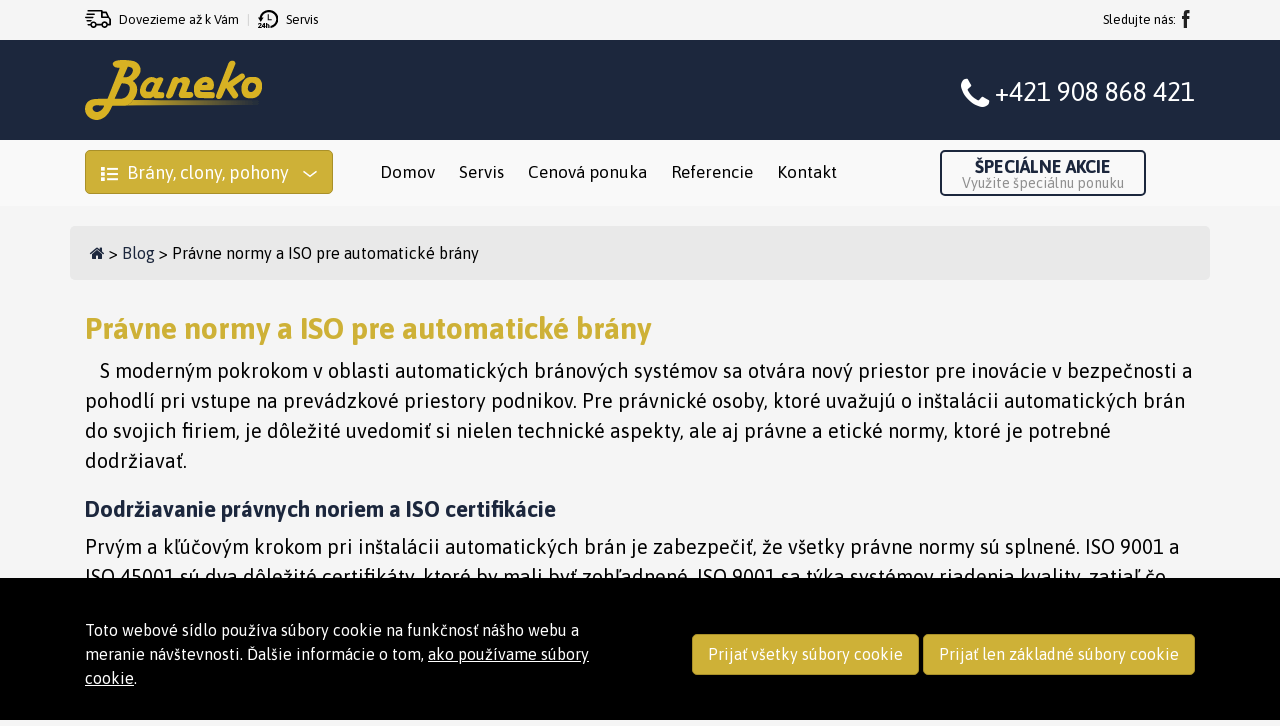

--- FILE ---
content_type: text/html; charset=UTF-8
request_url: https://www.baneko.sk/blog/pravne-normy-a-iso-pre-automaticke-brany
body_size: 5435
content:
<!DOCTYPE HTML>
<html lang="sk">
<head>
	<meta charset="utf-8" />
	<meta name="description" content="Splňte normy a certifikácie ISO pre automatické brány v podnikoch. Článok o právnych aspektoch a etike pri inštalácii, s dôrazom na bezpečnosť. " />
	<meta name="author" content="INCUBEMEDIA" />
	<meta name="viewport" content="width=device-width, initial-scale=1, shrink-to-fit=no">

	<meta property="og:locale" content="sk_SK" />
	<meta property="og:title" content="Právne normy a ISO pre automatické brány  | Baneko" />
	<meta property="og:description" content="Splňte normy a certifikácie ISO pre automatické brány v podnikoch. Článok o právnych aspektoch a etike pri inštalácii, s dôrazom na bezpečnosť. " />
	<meta property="og:url" content="https://www.baneko.sk/blog/pravne-normy-a-iso-pre-automaticke-brany" />
	<meta property="og:site_name" content="Baneko" />
	<meta property="og:type" content="website" />
	<meta property="og:image" content="https://www.baneko.sk/images/og-image.jpg">

	
	<link rel="shortcut icon" href="/images/favicon.ico" />

	<link rel="preconnect" href="https://fonts.gstatic.com">
	<link href="https://fonts.googleapis.com/css2?family=Asap:wght@400;700&display=swap" rel="stylesheet">

	<link rel="stylesheet" href="/vendor/twbs/bootstrap/dist/css/bootstrap.min.css">
	<link href="/vendor/fortawesome/font-awesome/css/font-awesome.min.css" rel="stylesheet" type="text/css">


    <link rel="stylesheet" type="text/css" href="/js/fancybox3/dist/jquery.fancybox.min.css">
<link rel="stylesheet" href="/css/style.css?v=1.2" />
<meta name="google-site-verification" content="fbErkfsAhGnMYyrmCF_OpYK5MlGXLecg_EiD7-Lo7jg" />


        <script async src="https://www.googletagmanager.com/gtag/js?id=G-T3BP99Z6LP"></script>
<script>
  window.dataLayer = window.dataLayer || [];
  function gtag(){dataLayer.push(arguments);}
  gtag('js', new Date());

  gtag('config', 'G-T3BP99Z6LP');
</script>

        <!-- Google Tag Manager -->
        <script>(function(w,d,s,l,i){w[l]=w[l]||[];w[l].push({'gtm.start':
                    new Date().getTime(),event:'gtm.js'});var f=d.getElementsByTagName(s)[0],
                j=d.createElement(s),dl=l!='dataLayer'?'&l='+l:'';j.async=true;j.src=
                'https://www.googletagmanager.com/gtm.js?id='+i+dl;f.parentNode.insertBefore(j,f);
            })(window,document,'script','dataLayer','GTM-TS77NVF');</script>
        <!-- End Google Tag Manager -->


        <!-- Google Tag Manager (noscript) -->
        <noscript><iframe src="https://www.googletagmanager.com/ns.html?id=GTM-TS77NVF"
                          height="0" width="0" style="display:none;visibility:hidden"></iframe></noscript>
        <!-- End Google Tag Manager (noscript) -->
    

<title>Právne normy a ISO pre automatické brány  | Baneko</title>

</head>
<body>


<div class="container-fluid" id="top">
    <div class="container">
        <div class="row">
            <div class="col-lg-6 col-sm-6">
                <span>
                    <small class="ikona"><img src="/images/ikony/doprava.svg" class="img-fluid" alt="doprava" /></small>
                    <a href="/doprava">Dovezieme až k Vám</a>
                </span>
                <span class="pipe"></span>
                <span>
                    <small class="ikona"><img src="/images/ikony/24hod.svg" class="img-fluid" alt="servis" /></small>
                    <a href="/servis">Servis</a>
                </span>
            </div>
            <div class="col-lg-6 col-sm-6 text-right">
                                <span>
                    Sledujte nás:&nbsp
                    <small class="ikona"><a href="https://www.facebook.com/pages/Baneko/470015633072858" target="_blank"><img src="/images/ikony/fb.svg" class="img-fluid" alt="Facebook" /></a></small>                                    </span>
                            </div>
        </div>
    </div>
</div>

<div class="container-fluid" id="logo">
    <div class="container">
        <div class="row">
            <div class="col-lg-6 col-sm-6 logo">
                <a href="/"><img src="/images/logo.svg" class="img-fluid" alt="logo Baneko" /></a>
            </div>
            <div class="col-lg-6 col-sm-6 top-tel">
                <i class="fa fa-phone" aria-hidden="true"></i>
                <a href="tel:+421 908 868 421">+421 908 868 421</a>
            </div>
        </div>
    </div>
</div>

<div class="container-fluid" id="menu">
    <div class="container">
        <div class="row">
            <div class="col-lg-3">
                <div class="btn tlacidlo menu">
                    <img src="/images/ikony/kategorie.svg" class="img-fluid" alt="kategórie" />
                    <span>Brány, clony, pohony</span>
                    <img src="/images/ikony/sipka-dole.svg" class="img-fluid" alt="sipka" />
                </div>
                <div id="menu2" style="display: none;">
                    <ul>
                                                    <li class="root" >
                                <a href="/garazove-brany">Garážové brány</a>
                                                                    <i class="fa fa-chevron-down" aria-hidden="true" id="gb"></i>
                                                            </li>
                                                    <li class="sub gb" style="display: none;">
                                <a href="/sekcne-brany">sekčné brány</a>
                                                                    <i class="fa fa-chevron-down" aria-hidden="true" ></i>
                                                            </li>
                                                    <li class="sub gb" style="display: none;">
                                <a href="/rolovacie-brany">rolovacie brány</a>
                                                                    <i class="fa fa-chevron-down" aria-hidden="true" ></i>
                                                            </li>
                                                    <li class="sub gb" style="display: none;">
                                <a href="/vyklopne-brany">výklopné brány</a>
                                                                    <i class="fa fa-chevron-down" aria-hidden="true" ></i>
                                                            </li>
                                                    <li class="sub gb" style="display: none;">
                                <a href="/dvokridlove-brany">dvojkrídlové brány</a>
                                                                    <i class="fa fa-chevron-down" aria-hidden="true" ></i>
                                                            </li>
                                                    <li class="root" >
                                <a href="/priemyselne-brany">Priemyselné brány</a>
                                                                    <i class="fa fa-chevron-down" aria-hidden="true" id="gbp"></i>
                                                            </li>
                                                    <li class="sub gbp" style="display: none;">
                                <a href="/priemyselne-sekcne-brany">sekčné brány</a>
                                                                    <i class="fa fa-chevron-down" aria-hidden="true" ></i>
                                                            </li>
                                                    <li class="sub gbp" style="display: none;">
                                <a href="/priemyselne-rolovacie-brany">rolovacie brány</a>
                                                                    <i class="fa fa-chevron-down" aria-hidden="true" ></i>
                                                            </li>
                                                    <li class="sub gbp" style="display: none;">
                                <a href="/priemyselne-hlinikove-brany">hliníkové brány</a>
                                                                    <i class="fa fa-chevron-down" aria-hidden="true" ></i>
                                                            </li>
                                                    <li class="sub gbp" style="display: none;">
                                <a href="/priemyselne-dvojkridlove-brany">dvojkrídlové brány</a>
                                                                    <i class="fa fa-chevron-down" aria-hidden="true" ></i>
                                                            </li>
                                                    <li class="root" >
                                <a href="/vonkajsie-brany">Vonkajšie brány</a>
                                                                    <a href="/vonkajsie-brany"><i class="fa fa-chevron-right" aria-hidden="true"></i></a>
                                                            </li>
                                                    <li class="root" >
                                <a href="/rychlobezne-brany">Rýchlobežné brány</a>
                                                                    <i class="fa fa-chevron-down" aria-hidden="true" id="rychbbr"></i>
                                                            </li>
                                                    <li class="sub rychbbr" style="display: none;">
                                <a href="/rychlobezne-brany-glg">Rýchlobežné brány GLG</a>
                                                                    <i class="fa fa-chevron-down" aria-hidden="true" ></i>
                                                            </li>
                                                    <li class="root" >
                                <a href="/protipoziarne-brany-a-dvere">Protipožiarné brány a dvere</a>
                                                                    <a href="/protipoziarne-brany-a-dvere"><i class="fa fa-chevron-right" aria-hidden="true"></i></a>
                                                            </li>
                                                    <li class="root" >
                                <a href="/rampy-nakladacia-technika">Rampy a nakladacia technika</a>
                                                                    <i class="fa fa-chevron-down" aria-hidden="true" id="rnt"></i>
                                                            </li>
                                                    <li class="sub rnt" style="display: none;">
                                <a href="/parkovacie-zavory">parkovacie závory</a>
                                                                    <i class="fa fa-chevron-down" aria-hidden="true" ></i>
                                                            </li>
                                                    <li class="sub rnt" style="display: none;">
                                <a href="/parkovacie-zabrany">parkovacie zábrany</a>
                                                                    <i class="fa fa-chevron-down" aria-hidden="true" ></i>
                                                            </li>
                                                    <li class="sub rnt" style="display: none;">
                                <a href="/parkovacie-stlpiky">parkovacie stĺpiky</a>
                                                                    <i class="fa fa-chevron-down" aria-hidden="true" ></i>
                                                            </li>
                                                    <li class="sub rnt" style="display: none;">
                                <a href="/nakladacie-mostiky">nakladacie mostíky</a>
                                                                    <i class="fa fa-chevron-down" aria-hidden="true" ></i>
                                                            </li>
                                                    <li class="sub rnt" style="display: none;">
                                <a href="/tesniace-limce">tesniace límce</a>
                                                                    <i class="fa fa-chevron-down" aria-hidden="true" ></i>
                                                            </li>
                                                    <li class="root" >
                                <a href="/lamelove-clony">Lamelové clony</a>
                                                                    <a href="/lamelove-clony"><i class="fa fa-chevron-right" aria-hidden="true"></i></a>
                                                            </li>
                                                    <li class="root" >
                                <a href="/pohony">Pohony</a>
                                                                    <i class="fa fa-chevron-down" aria-hidden="true" id="poh"></i>
                                                            </li>
                                                    <li class="sub poh" style="display: none;">
                                <a href="/pohony-garazove-brany">pre garážové brány</a>
                                                                    <i class="fa fa-chevron-down" aria-hidden="true" ></i>
                                                            </li>
                                                    <li class="sub poh" style="display: none;">
                                <a href="/pohony-rolovacie-brany">pre rolovacie brány</a>
                                                                    <i class="fa fa-chevron-down" aria-hidden="true" ></i>
                                                            </li>
                                                    <li class="sub poh" style="display: none;">
                                <a href="/pohony-kridlove-brany">pre krídlové brány</a>
                                                                    <i class="fa fa-chevron-down" aria-hidden="true" ></i>
                                                            </li>
                                                    <li class="sub poh" style="display: none;">
                                <a href="/pohony-posuvne-brany">pre posuvné brány</a>
                                                                    <i class="fa fa-chevron-down" aria-hidden="true" ></i>
                                                            </li>
                                                    <li class="sub poh" style="display: none;">
                                <a href="/pohony-parkovacie-zavory">pre parkovacie závory</a>
                                                                    <i class="fa fa-chevron-down" aria-hidden="true" ></i>
                                                            </li>
                                                    <li class="sub poh" style="display: none;">
                                <a href="/pohony-parkovacie-stlpiky">pre parkovacie stĺpiky</a>
                                                                    <i class="fa fa-chevron-down" aria-hidden="true" ></i>
                                                            </li>
                                                    <li class="sub poh" style="display: none;">
                                <a href="/riadiace-jednotky">riadiace jednotky</a>
                                                                    <i class="fa fa-chevron-down" aria-hidden="true" ></i>
                                                            </li>
                                                    <li class="sub poh" style="display: none;">
                                <a href="/prislusenstvo">príslušenstvo</a>
                                                                    <i class="fa fa-chevron-down" aria-hidden="true" ></i>
                                                            </li>
                                            </ul>
                </div>
            </div>
            <div class="col-lg-6">
                <ul class="hlmenu">
                                            <a href="/"><li >Domov</li></a>
                                            <a href="/servis"><li >Servis</li></a>
                                            <a href="/cenova-ponuka"><li >Cenová ponuka</li></a>
                                            <a href="/referencie"><li >Referencie</li></a>
                                            <a href="/kontakt"><li >Kontakt</li></a>
                                    </ul>
            </div>
            <div class="col-lg-3">
                <a href="/akcia"><div class="btn tlacidlo biele">
                    <strong>Špeciálne akcie</strong>
                    <small>Využite špeciálnu ponuku</small>
                </div></a>
            </div>
        </div>
    </div>
</div>

<div class="container-fluid" id="mobilnemenu">
    <div class="container">
        <div class="row">
            <div class="col-sm-4 col-8">
                <a id="bocnemenu-lave" href="#sidr-left">
                    <div class="btn tlacidlo mmenu">
                        <img src="/images/ikony/kategorie.svg" class="img-fluid" alt="kategórie" />
                        <span>Brány, clony, pohony</span>
                    </div>
                </a>
            </div>
            <div class="col-sm-4 col-4 text-center">
                <a id="bocnemenu" href="#sidr">
                    <div class="btn tlacidlo vedlasie"><i class="fa fa-bars" aria-hidden="true"></i> Menu</div>
                </a>
            </div>
            <div class="col-sm-4 text-right">
                <a href="/akcia"><div class="btn tlacidlo biele">
                    <strong>Špeciálne akcie</strong>
                </div></a>
            </div>
        </div>
    </div>
</div>



    <div class="container breadcrumb">
        <div class="row">
            <div class="col-12">
                <a href="/"><i class="fa fa-home" aria-hidden="true"></i></a>
                > <a href="/blog">Blog</a>                 > Právne normy a ISO pre automatické brány             </div>
        </div>
    </div>


    <div class="container-fluid podstranka">
                    <div class="container">
                            <div class="row">
                    <div class="col-12">
                        <h1>Právne normy a ISO pre automatické brány </h1>
                        <p><span class="mce-nbsp-wrap" contenteditable="false">&nbsp;&nbsp;&nbsp;</span>S moderným pokrokom v oblasti automatických bránových systémov sa otvára nový priestor pre inovácie v bezpečnosti a pohodlí pri vstupe na prevádzkové priestory podnikov. Pre právnické osoby, ktoré uvažujú o inštalácii automatických brán do svojich firiem, je dôležité uvedomiť si nielen technické aspekty, ale aj právne a etické normy, ktoré je potrebné dodržiavať.</p>
<h3>Dodržiavanie právnych noriem a ISO certifikácie</h3>
<p>Prvým a kľúčovým krokom pri inštalácii automatických brán je zabezpečiť, že všetky právne normy sú splnené. ISO 9001 a ISO 45001 sú dva dôležité certifikáty, ktoré by mali byť zohľadnené. ISO 9001 sa týka systémov riadenia kvality, zatiaľ čo ISO 45001 sa zameriava na bezpečnosť a ochranu zdravia pri práci. Ich dodržiavanie je kľúčové pre zabezpečenie bezpečného a spoľahlivého prevádzkovania bránových systémov.</p>
<h3>Európske normy (EN) týkajúce sa automatických bránových systémov</h3>
<ul>
<li>EN 12453 a EN 12445: Tieto normy sa týkajú bezpečnostných požiadaviek na automatické bránové systémy a poskytujú smernice pre návrh, montáž, a testovanie, aby sa minimalizovali riziká spojené s prevádzkou.</li>
<li>EN 12604: Špecifikuje minimálne požiadavky na výkon a skúšky bránových motorov, ktoré sú súčasťou automatických brán.</li>
</ul>
<h3>Právne požiadavky v rámci Slovenskej republiky</h3>
<ul>
<li>Zákon č. 124/2006 Z. z. o technickej bezpečnosti prostriedkov technickej ochrany: Réguluje technickú bezpečnosť prostriedkov technickej ochrany, vrátane automatických bránových systémov.</li>
<li>Zákon č. 18/2018 Z. z. o ochrane osobných údajov a o zmene a doplnení niektorých zákonov (GDPR): Tento zákon je dôležitý z hľadiska ochrany osobných údajov, ktoré by mohli byť zbierané prostredníctvom kódov a povolení na manipuláciu s bránami.</li>
</ul>
<h3><br />ISO Normy</h3>
<ul>
<li>ISO 9001: Táto norma sa týka systémov riadenia kvality, čo môže byť relevantné pre výrobu a inštaláciu automatických brán.</li>
<li>ISO 45001: Norma pre systémy riadenia bezpečnosti a ochrany zdravia pri práci, ktorá by mohla byť aplikovateľná na inštaláciu a údržbu brán.</li>
</ul>
<p><br />Je dôležité prekonzultovať to s dodávateľmi automatických bránových systémov a ich výrobcami nakoľko je potrebné v pravidelných intervaloch kontrolovať stav a mať platné revízie.</p>
<p>&nbsp;</p>
                    </div>
                </div>
                        </div>
            </div>




<div class="container-fluid paticka">
    <div class="container">
        <div class="row">
            <div class="col-lg-4 col-md-6 informacie">
                <a href="/"><img src="/images/logo_m.svg" class="img-fluid" alt="logo Baneko" /></a><br />
                <div class="otazky">Máte nejakú otázku?</div>
                <div class="telefon"><i class="fa fa-phone" aria-hidden="true"></i> <a href="tel:+421 908 868 421">+421 908 868 421</a></div>
                <div class="email"><a href="mailto:brany@baneko.sk"><i class="fa fa-envelope" aria-hidden="true"></i> brany@baneko.sk</a></div>
                <div class="adresa"><p>Fačkov 115,&nbsp;<br />013 15 Fačkov</p></div>
                <a href="https://www.google.com/maps?daddr=Fačkov 115,&amp;nbsp;013 15 Fačkov" target="_blank"><div class="btn tlacidlo vedlasie"><i class="fa fa-map-marker" aria-hidden="true"></i> Zobraziť na mape</div></a>
            </div>
            <div class="col-lg-4 col-md-6 paticka-menu najodkazy">
                <strong>Najčastejšie odkazy</strong>
                <ul>
                                            <a href="/caste-otazky"><li >Najčastejšie otázky</li></a>
                                            <a href="/garazove-brany"><li >Garážové brány</li></a>
                                            <a href="/priemyselne-brany"><li >Priemyselné brány</li></a>
                                            <a href="/rychlobezne-brany"><li >Rýchlobežné brány</li></a>
                                            <a href="/protipoziarne-brany-a-dvere"><li >Protipožiarné brány a dvere</li></a>
                                            <a href="/rampy-nakladacia-technika"><li >Rampy a nakladacia technika</li></a>
                                            <a href="/pohony"><li >Pohony k bránam</li></a>
                                    </ul>
            </div>
            <div class="col-lg-4 col-md-6 paticka-menu">
                <strong>Dôležité odkazy</strong>
                <ul>
                                            <a href="/o-nas"><li >O firme</li></a>
                                            <a href="/servis"><li >Servis</li></a>
                                            <a href="/revizne-spravy"><li >Revízne správy</li></a>
                                            <a href="/blog"><li class="aktivne">Blog</li></a>
                                            <a href="/zarucne-podmienky"><li >Záručné podmienky</li></a>
                                            <a href="/zasady-spracovania-osobnych-udajov"><li >Ochrana osobných údajov a Cookies</li></a>
                                            <a href="/nastavenia-cookies"><li >Nastavenia cookies</li></a>
                                    </ul>
            </div>
        </div>
    </div>
</div>

<div class="container-fluid copy">
    <div class="container">
        <div class="row">
            <div class="col-lg-8 col-md-8">
                <span class="prava">© 2026 Baneko - všetky práva vyhradené</span>
                <span class="autor">
                   | tvorba web stránok INCUBEMEDIA                </span>
            </div>
            <div class="col-lg-4 col-md-4 siete">
                                    <a href="https://www.facebook.com/pages/Baneko/470015633072858" target="_blank"><i class="fa fa-facebook-square "></i> Facebook</a>
                
                            </div>
        </div>
    </div>
</div>



<div class="container-fluid fixed-bottom" id="cookie-bar">
    <div class="container">
        <div class="row">
            <div class="col-md-6 text">
                Toto webové sídlo používa súbory cookie na funkčnosť nášho webu a meranie návštevnosti. Ďalšie informácie o tom, <a href="/zasady-spracovania-osobnych-udajov">ako používame súbory cookie</a>.
            </div>
            <div class="col-md-6 tlacidla">
                <button class="btn tlacidlo" id="cookies_all" value="cookies_all">Prijať všetky súbory cookie</button>
                <button class="btn tlacidlo" id="cookies_basic" value="cookies_basic">Prijať len základné súbory cookie</button>
            </div>
        </div>
    </div>
</div>

<div id="sidr">
    <ul>
                    <li ><a href="/">Domov</a></li>
                    <li ><a href="/servis">Servis</a></li>
                    <li ><a href="/cenova-ponuka">Cenová ponuka</a></li>
                    <li ><a href="/referencie">Referencie</a></li>
                    <li ><a href="/kontakt">Kontakt</a></li>
            </ul>

    <div class="siete">
                    <a href="https://www.facebook.com/pages/Baneko/470015633072858" target="_blank"><i class="fa fa-facebook-square"></i></a>
        
            </div>
</div>

<div id="sidr-left">
    <ul>
                    <li class="root">
                <a href="/garazove-brany">Garážové brány</a>
            </li>
                    <li class="sub">
                <a href="/sekcne-brany">sekčné brány</a>
            </li>
                    <li class="sub">
                <a href="/rolovacie-brany">rolovacie brány</a>
            </li>
                    <li class="sub">
                <a href="/vyklopne-brany">výklopné brány</a>
            </li>
                    <li class="sub">
                <a href="/dvokridlove-brany">dvojkrídlové brány</a>
            </li>
                    <li class="root">
                <a href="/priemyselne-brany">Priemyselné brány</a>
            </li>
                    <li class="sub">
                <a href="/priemyselne-sekcne-brany">sekčné brány</a>
            </li>
                    <li class="sub">
                <a href="/priemyselne-rolovacie-brany">rolovacie brány</a>
            </li>
                    <li class="sub">
                <a href="/priemyselne-hlinikove-brany">hliníkové brány</a>
            </li>
                    <li class="sub">
                <a href="/priemyselne-dvojkridlove-brany">dvojkrídlové brány</a>
            </li>
                    <li class="root">
                <a href="/vonkajsie-brany">Vonkajšie brány</a>
            </li>
                    <li class="root">
                <a href="/rychlobezne-brany">Rýchlobežné brány</a>
            </li>
                    <li class="sub">
                <a href="/rychlobezne-brany-glg">Rýchlobežné brány GLG</a>
            </li>
                    <li class="root">
                <a href="/protipoziarne-brany-a-dvere">Protipožiarné brány a dvere</a>
            </li>
                    <li class="root">
                <a href="/rampy-nakladacia-technika">Rampy a nakladacia technika</a>
            </li>
                    <li class="sub">
                <a href="/parkovacie-zavory">parkovacie závory</a>
            </li>
                    <li class="sub">
                <a href="/parkovacie-zabrany">parkovacie zábrany</a>
            </li>
                    <li class="sub">
                <a href="/parkovacie-stlpiky">parkovacie stĺpiky</a>
            </li>
                    <li class="sub">
                <a href="/nakladacie-mostiky">nakladacie mostíky</a>
            </li>
                    <li class="sub">
                <a href="/tesniace-limce">tesniace límce</a>
            </li>
                    <li class="root">
                <a href="/lamelove-clony">Lamelové clony</a>
            </li>
                    <li class="root">
                <a href="/pohony">Pohony</a>
            </li>
                    <li class="sub">
                <a href="/pohony-garazove-brany">pre garážové brány</a>
            </li>
                    <li class="sub">
                <a href="/pohony-rolovacie-brany">pre rolovacie brány</a>
            </li>
                    <li class="sub">
                <a href="/pohony-kridlove-brany">pre krídlové brány</a>
            </li>
                    <li class="sub">
                <a href="/pohony-posuvne-brany">pre posuvné brány</a>
            </li>
                    <li class="sub">
                <a href="/pohony-parkovacie-zavory">pre parkovacie závory</a>
            </li>
                    <li class="sub">
                <a href="/pohony-parkovacie-stlpiky">pre parkovacie stĺpiky</a>
            </li>
                    <li class="sub">
                <a href="/riadiace-jednotky">riadiace jednotky</a>
            </li>
                    <li class="sub">
                <a href="/prislusenstvo">príslušenstvo</a>
            </li>
            </ul>
</div>

<script type="text/javascript" src="/js/jquery/jquery-3.4.1.min.js"></script>
<script type="text/javascript" src="/vendor/twbs/bootstrap/dist/js/bootstrap.bundle.min.js"></script>


<script src="/js/sidr-2.2.1/dist/jquery.sidr.min.js"></script>
<script>
    $(document).ready(function() {
        $('#bocnemenu').sidr({
            //name: 'sidr',
            side: 'right'
        });
        $('#bocnemenu-lave').sidr({
            name: 'sidr-left',
            side: 'left'
        });

        $(document).mouseup(function (e){
            var container = $("#sidr");

            if (!container.is(e.target) // if the target of the click isn't the container...
                && container.has(e.target).length === 0) // ... nor a descendant of the container
            {
                $.sidr('close', 'sidr');
            }
        });

        $(document).mouseup(function (e){
            var container = $("#sidr-left");

            if (!container.is(e.target) // if the target of the click isn't the container...
                && container.has(e.target).length === 0) // ... nor a descendant of the container
            {
                $.sidr('close', 'sidr-left');
            }
        });

    });

</script>

<script type="text/javascript">
    $(document).ready(function() {

                $(".menu").click(function () {
            //$(".sub").hide();
            $("#menu2").toggle();
        });

                $("#top, #logo, #slider, .podstranka, .cp, .breadcrumb").click(function () {
            $("#menu2").hide();
        });

                
        $(".fa-chevron-down").click(function(event) {
            $(".sub").hide();
            var trieda = event.target.id;
            $("."+trieda).toggle();
        });


    });
</script>



    <script src="/js/fancybox3/dist/jquery.fancybox.min.js"></script>

    <script type="text/javascript">
        $(document).ready(function() {

            $('.fotogaleria').fancybox({
                loop: true,
                arrows : true,
                keyboard : true,
                toolbar : false,
                protect: true,
                buttons: [
                    'slideShow',
                    'fullScreen',
                    //'thumbs',
                    //'download',
                    //'share',
                    'close'
                ]
            });

        });
    </script>

<script src="/js/jquery-cookie-master/src/jquery.cookie.js"></script>
<script src="/js/cookie-setting.js"></script>

</body>
</html>



--- FILE ---
content_type: text/css
request_url: https://www.baneko.sk/css/style.css?v=1.2
body_size: 3760
content:
::selection {
  color: #fff;
  background: #ceb137;
}
.nopadding {
  padding: 0 !important;
}
@-webkit-keyframes rotating {
  /* Safari and Chrome */
  from {
    -webkit-transform: rotate(0deg);
    -o-transform: rotate(0deg);
    transform: rotate(0deg);
  }
  to {
    -webkit-transform: rotate(360deg);
    -o-transform: rotate(360deg);
    transform: rotate(360deg);
  }
}
@keyframes rotating {
  from {
    -ms-transform: rotate(0deg);
    -moz-transform: rotate(0deg);
    -webkit-transform: rotate(0deg);
    -o-transform: rotate(0deg);
    transform: rotate(0deg);
  }
  to {
    -ms-transform: rotate(360deg);
    -moz-transform: rotate(360deg);
    -webkit-transform: rotate(360deg);
    -o-transform: rotate(360deg);
    transform: rotate(360deg);
  }
}
.rotating {
  -webkit-animation: rotating 2s linear infinite;
  -moz-animation: rotating 2s linear infinite;
  -ms-animation: rotating 2s linear infinite;
  -o-animation: rotating 2s linear infinite;
  animation: rotating 2s linear infinite;
}
a {
  color: #1c273d;
  text-decoration: underline;
  transition: all 0.3s ease-out;
}
a:hover {
  color: #a99029;
  text-decoration: none;
  transition: all 0.3s ease-out;
}
.tlacidlo {
  font-size: 18px;
  border-color: #a99029;
  background: #ceb137;
  color: #fff;
  text-decoration: none;
  -webkit-border-radius: 5px;
  -moz-border-radius: 5px;
  border-radius: 5px;
  transition: all 0.3s ease-out;
}
.tlacidlo:hover {
  border-color: #000000;
  background: #1c273d;
  color: #fff;
  transition: all 0.3s ease-out;
}
.vedlasie {
  color: #fff;
  border-color: #1c273d;
  background: #1c273d;
  transition: all 0.3s ease-out;
}
.vedlasie:hover {
  color: #1c273d;
  border-color: #0c111a;
  background: #fff;
  transition: all 0.3s ease-out;
}
.biele {
  color: #1c273d;
  border-color: #1c273d;
  background: transparent;
  transition: all 0.3s ease-out;
}
.biele:hover {
  color: #ceb137;
  border-color: #ceb137;
  background-color: transparent;
  transition: all 0.3s ease-out;
  -webkit-box-shadow: 0px 0px 25px 1px rgba(82, 82, 82, 0.45);
  -moz-box-shadow: 0px 0px 25px 1px rgba(82, 82, 82, 0.45);
  box-shadow: 0px 0px 25px 1px rgba(82, 82, 82, 0.45);
}
.povinne {
  color: #dc3545;
}
h1,
h2,
h3,
h4,
h5,
h6 {
  font-family: 'Asap', sans-serif;
  font-weight: 700;
  color: #1c273d;
  letter-spacing: 0;
}
h1 {
  font-size: 30px;
  color: #ceb137;
}
h2 {
  font-size: 25px;
}
h3 {
  font-size: 22px;
}
h4 {
  font-size: 20px;
}
h5 {
  font-size: 18px;
}
#mapa {
  width: 100%;
  height: 600px;
  margin-top: 40px;
}
html,
body {
  margin: 0;
  padding: 0;
  font-family: 'Asap', sans-serif;
  font-weight: 400;
  font-size: 20px;
  color: #000;
  background: #f5f5f5;
}
#top {
  background-color: #f5f5f5;
  padding-top: 10px;
  padding-bottom: 10px;
  font-size: 13px;
}
#top .ikona {
  position: relative;
  top: -2px;
  padding-right: 5px;
}
#top .pipe {
  padding-left: 5px;
  padding-right: 5px;
  font-size: 13px;
}
#top .pipe:after {
  content: "|";
  color: #d6d6d6;
}
#top a {
  color: #000;
  text-decoration: none;
}
#top a:hover {
  text-decoration: underline;
}
#top img {
  height: 18px;
}
#logo {
  background-color: #1c273d;
  padding-top: 20px;
  padding-bottom: 20px;
}
#logo .logo img {
  height: 60px;
}
#logo .top-tel {
  color: #fff;
  font-size: 26px;
  text-align: right;
  padding-top: 10px;
}
#logo .top-tel .fa-phone {
  position: relative;
  top: 6px;
  font-size: 36px;
}
#logo .top-tel a {
  color: #fff;
  text-decoration: none;
}
#menu {
  background-color: #f9f9f9;
  padding-top: 10px;
  padding-bottom: 10px;
  font-size: 17px;
}
#menu .menu img {
  height: 14px;
  margin-right: 5px;
}
#menu .menu img:last-child {
  width: 14px;
  margin-left: 10px;
  margin-right: 0;
}
#menu ul {
  margin: 0;
  padding: 0;
  margin-top: 10px;
}
#menu ul li {
  display: inline-block;
  list-style: none;
  padding-left: 10px;
  padding-right: 10px;
  transition: all 0.3s ease-out;
}
#menu ul li:hover {
  color: #1c273d;
  text-decoration: underline;
  transition: all 0.3s ease-out;
}
#menu ul .aktivne {
  color: #1c273d;
  text-decoration: underline;
}
#menu a {
  color: #000;
}
#menu .biele {
  border-width: 2px;
  padding-top: 1px;
  padding-bottom: 7px;
  padding-left: 20px;
  padding-right: 20px;
}
#menu .biele strong,
#menu .biele small {
  display: block;
}
#menu .biele strong {
  text-transform: uppercase;
  line-height: 27px;
}
#menu .biele small {
  color: #8f8f8f;
  line-height: 7px;
}
#menu .biele:hover {
  color: #dc3545;
  border-color: #dc3545;
  background-color: transparent;
}
#menu2 {
  position: absolute;
  top: 38px;
  z-index: 5000;
  background-color: #fff;
  -webkit-border-radius: 5px;
  -moz-border-radius: 5px;
  border-radius: 5px;
}
#menu2 ul {
  margin: 0;
  padding: 0;
  list-style: none;
}
#menu2 ul li {
  display: block;
  font-size: 16px;
  font-weight: 700;
  padding: 10px 10px 10px 15px;
  transition: all 0.3s ease-out;
}
#menu2 ul li i.fa {
  padding-top: 5px;
  color: #565656;
  float: right;
}
#menu2 ul li:hover {
  color: #1c273d;
  text-decoration: none;
  background-color: #efefef;
  transition: all 0.3s ease-out;
}
#menu2 ul li.sub {
  font-weight: 400;
  padding: 10px 10px 10px 30px;
}
#menu2 ul li.sub .fa {
  display: none;
}
#menu2 ul a li.sub {
  color: #344971;
}
#menu2 ul li.root,
#menu2 ul li.sub {
  border-bottom: 1px #bcbcbc solid;
}
#menu2 ul li.root:last-child,
#menu2 ul li.sub:last-child {
  border-bottom: 1px transparent solid;
}
#menu2 ul li.aktivne {
  background-color: rgba(28, 39, 61, 0.15);
}
#menu2 a {
  color: #000;
  text-decoration: none;
}
#menu2 a:hover {
  text-decoration: none;
}
#slider {
  background-color: #fff;
}
#slider .prechodL {
  position: absolute;
  width: 160px;
  height: 100%;
  background: url("/images/prechod.svg") repeat-y;
  left: 0;
}
#slider .prechodR {
  position: absolute;
  width: 160px;
  height: 100%;
  background: url("/images/prechod.svg") repeat-y;
  transform: rotate(180deg);
  -webkit-transform: rotate(180deg);
  -moz-transform: rotate(180deg);
  -o-transform: rotate(180deg);
  right: 0;
}
#slider .prechodL,
#slider .prechodR {
  z-index: 2000;
}
#slider .obrazok img {
  margin: 0 auto;
}
#slider .slick-prev,
#slider .slick-next {
  position: absolute;
  z-index: 2000;
  font-size: 30px;
  color: rgba(206, 177, 55, 0.6);
  top: 40%;
  transition: all 0.3s ease-out;
}
#slider .slick-prev:hover,
#slider .slick-next:hover {
  color: #ceb137;
  transition: all 0.3s ease-out;
}
#slider .slick-next {
  right: 0;
}
#slider .slide {
  position: relative;
}
#slider .slide .text {
  position: absolute;
  top: 30%;
  left: 25%;
  width: 50%;
  padding: 30px 0;
  text-align: center;
  background-color: rgba(0, 0, 0, 0.5);
  -webkit-border-radius: 15px;
  -moz-border-radius: 15px;
  border-radius: 15px;
}
#slider .slide .text h1 {
  color: #fff;
  font-size: 70px;
  padding: 5px 10px;
  text-transform: uppercase;
}
#slider .slide .text strong {
  color: #ceb137;
  font-size: 45px;
}
.titulka {
  padding-bottom: 50px;
}
.titulka .prihovor {
  padding: 30px 40px 20px 40px;
  background: #ceb137 url("/images/kvet.svg") -230px 260px no-repeat;
  background-size: 500px;
}
.titulka .prihovor h1 {
  font-size: 50px;
  color: #fff;
  text-transform: uppercase;
}
.titulka .prihovor h2 {
  font-size: 36px;
  color: #fff;
}
.titulka .prihovor p {
  padding-top: 10px;
  font-size: 17px;
}
.titulka .prihovor .tlacidlo {
  float: right;
}
.podstranka {
  padding-top: 10px;
  padding-bottom: 80px;
  min-height: 500px;
}
.podstranka .text-center h2 {
  padding-top: 10px;
}
.breadcrumb {
  margin-top: 20px;
  font-size: 16px;
  background-color: #e9e9e9;
}
.breadcrumb a {
  text-decoration: none;
}
.uvod {
  padding-top: 50px;
  padding-bottom: 50px;
}
.uvod a {
  text-decoration: none;
}
.uvod .ofirme .fa,
.uvod .ofirme p {
  float: left;
}
.uvod .ofirme .fa {
  color: #ceb137;
  font-size: 48px;
  padding-right: 20px;
}
.uvod .ofirme p {
  width: 80%;
  font-size: 16px;
  line-height: 22px;
}
.uvod .cta-cierny,
.uvod .cta-biely,
.uvod .cta-zlaty {
  margin-top: 40px;
  height: 280px;
  -webkit-border-radius: 15px;
  -moz-border-radius: 15px;
  border-radius: 15px;
  -webkit-box-shadow: 0px 0px 25px 1px rgba(82, 82, 82, 0.25);
  -moz-box-shadow: 0px 0px 25px 1px rgba(82, 82, 82, 0.25);
  box-shadow: 0px 0px 25px 1px rgba(82, 82, 82, 0.25);
  transition: all 0.3s ease-out;
}
.uvod .cta-cierny h2,
.uvod .cta-biely h2,
.uvod .cta-zlaty h2 {
  font-size: 20px;
  font-weight: 400;
  padding-top: 50px;
  padding-left: 20px;
  text-transform: uppercase;
}
.uvod .cta-cierny strong,
.uvod .cta-biely strong,
.uvod .cta-zlaty strong {
  display: block;
  font-size: 28px;
  padding-left: 20px;
}
.uvod .cta-cierny .vstup,
.uvod .cta-biely .vstup,
.uvod .cta-zlaty .vstup {
  position: absolute;
  bottom: 30px;
  text-transform: uppercase;
  padding: 10px 20px;
  -webkit-border-top-right-radius: 10px;
  -webkit-border-bottom-right-radius: 10px;
  -moz-border-radius-topright: 10px;
  -moz-border-radius-bottomright: 10px;
  border-top-right-radius: 10px;
  border-bottom-right-radius: 10px;
}
.uvod .cta-cierny .vstup .fa,
.uvod .cta-biely .vstup .fa,
.uvod .cta-zlaty .vstup .fa {
  padding-left: 10px;
}
.uvod .cta-cierny:hover,
.uvod .cta-biely:hover,
.uvod .cta-zlaty:hover {
  transform: scale(1.05);
  -webkit-box-shadow: 0px 0px 25px 1px rgba(82, 82, 82, 0.55);
  -moz-box-shadow: 0px 0px 25px 1px rgba(82, 82, 82, 0.55);
  box-shadow: 0px 0px 25px 1px rgba(82, 82, 82, 0.55);
  transition: all 0.3s ease-out;
}
.uvod .cta-biely h2 {
  color: #806d1f;
}
.uvod .cta-biely strong {
  color: #000;
}
.uvod .cta-biely .vstup {
  color: #fff;
  background-color: #ceb137;
}
.uvod .cta-zlaty h2 {
  color: #000;
}
.uvod .cta-zlaty strong {
  color: #fff;
}
.uvod .cta-zlaty .vstup {
  color: #ceb137;
  background-color: #fff;
}
.uvod .cta-cierny h2 {
  color: #ceb137;
}
.uvod .cta-cierny strong {
  color: #fff;
}
.uvod .cta-cierny .vstup {
  color: #fff;
  background-color: #ceb137;
}
.uvod .cta-gb {
  background: url("/images/prechod-cta-biely.svg") repeat-y, url("/images/cta/garazove-brany.jpg") no-repeat;
  background-size: auto, cover;
}
.uvod .cta-vb {
  background: url("/images/prechod-cta-zlaty.svg") repeat-y, url("/images/cta/vonkajsie-brany.jpg") no-repeat;
  background-size: auto, cover;
}
.uvod .cta-pb {
  background: url("/images/prechod-cta-cierny.svg") repeat-y, url("/images/cta/priemyselne-brany.jpg") no-repeat;
  background-size: auto, cover;
}
.uvod .cta-pd {
  background: url("/images/prechod-cta-zlaty.svg") repeat-y, url("/images/cta/protipoziarne-dvere.jpg") no-repeat;
  background-size: auto, cover;
}
.uvod .cta-ra {
  background: url("/images/prechod-cta-cierny.svg") repeat-y, url("/images/cta/rampy.jpg") no-repeat;
  background-size: auto, cover;
}
.uvod .cta-rb {
  background: url("/images/prechod-cta-biely.svg") repeat-y, url("/images/cta/rychlobezne-brany.jpg") no-repeat;
  background-size: auto, cover;
}
.dom-garaz {
  margin-top: 50px;
  padding-bottom: 50px;
  color: #fff;
  background: url("/images/prechod-modry.svg") repeat-y, url("/images/dom-garaz.jpg") right top no-repeat;
}
.dom-garaz h3 {
  color: #fff;
  width: 70%;
  font-size: 60px;
  padding-top: 80px;
}
.dom-garaz .popis {
  padding-top: 20px;
  width: 70%;
}
.dom-garaz .tlacidlo {
  text-transform: uppercase;
  float: right;
  padding-left: 10px;
}
.dom-garaz .tlacidlo:hover {
  color: #1c273d;
  background-color: #fff;
}
.blog a,
.blog-top a {
  text-decoration: none;
}
.blog .novinky,
.blog-top .novinky {
  font-size: 25px;
  font-weight: 700;
}
.blog .vsetky,
.blog-top .vsetky {
  font-size: 16px;
  text-align: right;
}
.blog .novinky a,
.blog-top .novinky a,
.blog .vsetky a,
.blog-top .vsetky a {
  color: #1c273d;
}
.blog .medzera,
.blog-top .medzera {
  padding-top: 10px;
}
.blog .clanok,
.blog-top .clanok {
  -webkit-box-shadow: 0px 0px 25px 1px rgba(82, 82, 82, 0.45);
  -moz-box-shadow: 0px 0px 25px 1px rgba(82, 82, 82, 0.45);
  box-shadow: 0px 0px 25px 1px rgba(82, 82, 82, 0.45);
  transition: all 0.3s ease-out;
}
.blog .clanok .nadpis,
.blog-top .clanok .nadpis {
  padding: 15px 20px 20px 20px;
  background-color: #fff;
}
.blog .clanok .nadpis strong,
.blog-top .clanok .nadpis strong {
  color: #1c273d;
  padding-top: 20px;
}
.blog .clanok .nadpis small,
.blog-top .clanok .nadpis small {
  display: block;
  padding-top: 5px;
  color: #6f6f6f;
}
.blog .clanok:hover,
.blog-top .clanok:hover {
  transform: scale(1.05);
  transition: all 0.3s ease-out;
}
.blog-top {
  padding-top: 30px;
  padding-bottom: 70px;
}
.blog .clanok {
  margin-top: 40px;
}
.preco {
  padding-bottom: 50px;
  color: #1c273d;
  background: #fff url("/images/preco-baneko.png") right top no-repeat;
  background-size: contain;
}
.preco h4 {
  color: #ceb137;
  font-size: 60px;
  padding-top: 50px;
  padding-bottom: 10px;
}
.preco ul {
  margin: 0;
  padding: 0;
  list-style: none;
}
.preco ul li {
  width: 50%;
  padding-bottom: 10px;
  float: left;
}
.cp {
  padding-top: 50px;
  padding-bottom: 80px;
  min-height: 600px;
}
.cp label {
  font-size: 18px;
}
.cp .form-group {
  margin-bottom: 8px;
}
.galeria .album {
  padding-bottom: 20px;
  transition: all 0.3s ease-out;
}
.galeria .album h2 {
  color: #ceb137;
  padding-top: 8px;
}
.galeria .album:hover {
  transform: scale(1.05);
  transition: all 0.3s ease-out;
}
.galeria a {
  text-decoration: none;
}
.galeria .fotka {
  padding-bottom: 20px;
}
.galeria .naspat {
  text-align: center;
  padding-top: 20px;
}
.paticka {
  color: #1c273d;
  background-color: #ceb137;
  padding-top: 30px;
  padding-bottom: 30px;
}
.paticka img {
  width: 60%;
}
.paticka a {
  color: #1c273d;
  text-decoration: none;
}
.paticka a:hover {
  color: #1c273d;
  text-decoration: underline;
}
.paticka .otazky {
  color: #fff;
  padding-top: 20px;
}
.paticka .telefon {
  font-size: 22px;
  font-weight: 700;
}
.paticka .adresa {
  padding-top: 20px;
  color: #fff;
  font-size: 16px;
}
.paticka .paticka-menu {
  padding-top: 30px;
}
.paticka .paticka-menu strong {
  text-transform: uppercase;
}
.paticka .paticka-menu ul {
  margin: 0;
  padding: 0;
  list-style: none;
}
.paticka .paticka-menu ul a {
  color: #1c273d;
}
.paticka .paticka-menu ul li {
  padding-top: 10px;
  font-size: 18px;
}
.paticka .paticka-menu ul .aktivne {
  color: #1c273d;
  font-weight: 700;
  text-decoration: underline;
}
.copy {
  color: #6f6f6f;
  font-size: 16px;
  background-color: #f5f5f5;
  padding-top: 10px;
  padding-bottom: 10px;
}
.copy a {
  color: #6f6f6f;
  text-decoration: none;
}
.copy a:hover {
  color: #1c273d;
  text-decoration: underline;
}
.copy .siete {
  text-align: right;
}
.copy .siete .fa-inverse:hover {
  color: #ceb137;
}
.copy .siete i.fa.fa-instagram {
  padding-left: 50px;
}
#mobilnemenu {
  display: none;
}
.sidr {
  display: block;
  position: fixed;
  top: 0;
  height: 100%;
  z-index: 999999;
  width: 300px;
  overflow-x: hidden;
  overflow-y: auto;
  font-size: 15px;
}
.sidr .sidr-inner {
  padding: 0 0 15px;
}
.sidr .sidr-inner > p {
  margin-left: 15px;
  margin-right: 15px;
}
.sidr.right {
  left: auto;
  right: -300px;
}
.sidr.left {
  left: auto;
  left: -300px;
}
#sidr {
  background: #f6f1db;
}
#sidr ul {
  margin: 0;
  padding: 0 0 0 0;
  list-style: none;
}
#sidr ul li:first-child {
  border-top: 1px #fff solid;
}
#sidr ul li.aktivne {
  background: #1c273d;
}
#sidr ul li.aktivne a {
  color: #fff;
}
#sidr ul li {
  font-size: 19px;
  border-bottom: 1px #fff solid;
  background: #4c6aa6;
}
#sidr ul li a {
  display: block;
  padding: 20px 15px;
  color: #fff;
}
#sidr a {
  text-decoration: none;
}
#sidr .siete {
  padding-top: 50px;
  text-align: center;
}
#sidr .siete .fa {
  font-size: 50px;
  padding: 10px;
  color: #ceb137;
}
#sidr-left {
  background: #1c273d;
}
#sidr-left ul {
  margin: 0;
  padding: 0 0 0 0;
  list-style: none;
}
#sidr-left ul li:first-child {
  border-top: 1px #fff solid;
}
#sidr-left ul li.aktivne {
  background: #ceb137;
}
#sidr-left ul li.aktivne a {
  color: #fff;
  font-weight: 700;
}
#sidr-left ul li {
  font-size: 18px;
  border-bottom: 1px #fff solid;
  background: #3c5483;
}
#sidr-left ul li a {
  display: block;
  padding: 10px 10px;
  color: #fff;
}
#sidr-left ul li.root {
  font-weight: 700;
}
#sidr-left ul li.sub {
  padding-left: 15px;
}
#sidr-left a {
  text-decoration: none;
}
#sidr-left .siete {
  padding-top: 50px;
  text-align: center;
}
#sidr-left .siete .fa {
  font-size: 50px;
  padding: 10px;
  color: #ceb137;
}
#cookie-bar {
  padding-top: 40px;
  padding-bottom: 30px;
  font-size: 16px;
  color: #fff;
  background-color: #000;
}
#cookie-bar a {
  color: #fff;
}
#cookie-bar .row {
  align-items: center;
}
#cookie-bar .tlacidla {
  text-align: right;
}
#cookie-bar .tlacidlo {
  font-size: 16px;
}
#cookie-bar .biele {
  color: #fff;
  border-color: #fff;
  padding: 4px 8px;
}
#cookie-bar .biele:hover {
  color: #000;
  background-color: #fff;
}
.nastavenia-cookies .typ-cookie {
  border: 1px #1c273d solid;
  padding: 10px;
  margin-bottom: 20px;
}
@media (min-width: 1600px) {
  #slider .prechodL,
  #slider .prechodR {
    width: 250px;
  }
}
@media (min-width: 1800px) {
  #slider .prechodL,
  #slider .prechodR {
    width: 370px;
  }
}
@media (min-width: 1900px) {
  #slider .prechodL,
  #slider .prechodR {
    width: 550px;
  }
}
@media (max-width: 1199px) {
  #menu .menu {
    padding: 7px 10px;
    font-size: 17px;
  }
  #menu .menu img:first-child {
    display: none;
  }
  #menu .menu img:last-child {
    margin-left: 5px;
  }
  #menu .hlmenu a:first-child {
    display: none;
  }
  #menu a {
    font-size: 17px;
  }
  #slider .slide .text h1 {
    font-size: 40px;
  }
  #slider .slide .text strong {
    font-size: 25px;
  }
  .uvod .cta-cierny strong,
  .uvod .cta-biely strong,
  .uvod .cta-zlaty strong {
    font-size: 25px;
  }
  .preco ul li {
    font-size: 18px;
  }
  .cp label[for=otvor_b],
  .cp label[for=otvor_h],
  .cp label[for=otvor_n] {
    font-size: 15px;
  }
}
@media (max-width: 991px) {
  #menu {
    display: none;
  }
  #mobilnemenu {
    display: block;
    padding: 20px 0;
  }
  #mobilnemenu .mmenu {
    padding: 7px 5px;
  }
  #mobilnemenu .mmenu img {
    height: 14px;
    margin-right: 5px;
    margin-bottom: 4px;
  }
  #mobilnemenu .mmenu img:last-child {
    width: 14px;
    margin-left: 10px;
    margin-right: 0;
  }
  #slider .slide .text h1 {
    font-size: 30px;
  }
  #slider .slide .text strong {
    font-size: 20px;
  }
  .uvod .cta-cierny h2,
  .uvod .cta-biely h2,
  .uvod .cta-zlaty h2 {
    font-size: 16px;
    color: #a99029;
  }
  .uvod .cta-cierny strong,
  .uvod .cta-biely strong,
  .uvod .cta-zlaty strong {
    color: #000;
  }
  .uvod .cta-cierny .vstup,
  .uvod .cta-biely .vstup,
  .uvod .cta-zlaty .vstup {
    color: #fff;
    background-color: #ceb137;
  }
  .uvod .cta-gb {
    background: url("/images/prechod-cta-biely.svg") repeat-y, url("/images/cta/garazove-brany.jpg") no-repeat;
    background-size: auto, cover;
  }
  .uvod .cta-vb {
    background: url("/images/prechod-cta-biely.svg") repeat-y, url("/images/cta/vonkajsie-brany.jpg") no-repeat;
    background-size: auto, cover;
  }
  .uvod .cta-pb {
    background: url("/images/prechod-cta-biely.svg") repeat-y, url("/images/cta/priemyselne-brany.jpg") no-repeat;
    background-size: auto, cover;
  }
  .uvod .cta-pd {
    background: url("/images/prechod-cta-biely.svg") repeat-y, url("/images/cta/protipoziarne-dvere.jpg") no-repeat;
    background-size: auto, cover;
  }
  .uvod .cta-ra {
    background: url("/images/prechod-cta-biely.svg") repeat-y, url("/images/cta/rampy.jpg") no-repeat;
    background-size: auto, cover;
  }
  .uvod .cta-rb {
    background: url("/images/prechod-cta-biely.svg") repeat-y, url("/images/cta/rychlobezne-brany.jpg") no-repeat;
    background-size: auto, cover;
  }
  .dom-garaz h3 {
    font-size: 40px;
  }
  .dom-garaz .popis {
    font-size: 18px;
  }
  .blog-top .col-md-6:last-child {
    display: none;
  }
  .preco {
    padding-bottom: 20px;
  }
  .preco h4 {
    font-size: 45px;
    padding-top: 30px;
  }
  .preco ul {
    padding-bottom: 20px;
  }
  .preco ul li {
    width: 100%;
    font-size: 18px;
  }
  .paticka .najodkazy {
    display: none;
  }
  #slider .slide .text {
    top: 20%;
  }
  .cp {
    padding-top: 10px;
  }
  .cp label[for=otvor_b],
  .cp label[for=otvor_h],
  .cp label[for=otvor_n] {
    font-size: 18px;
  }
}
@media (max-width: 767px) {
  #mobilnemenu .vedlasie {
    padding: 20px;
  }
  #slider .slide .text {
    top: 30%;
    padding: 15px 0;
  }
  #slider .slide .text h1 {
    font-size: 20px;
    padding: 0;
    margin-bottom: 0;
  }
  #slider .slide .text strong {
    font-size: 15px;
  }
  .dom-garaz h3 {
    font-size: 30px;
  }
  .blog-top .clanok {
    margin-top: 30px;
  }
  .blog-top .col-md-6:last-child {
    display: block;
  }
  .preco h4 {
    font-size: 30px;
  }
  .preco ul li {
    font-size: 16px;
  }
  .paticka {
    text-align: center;
  }
  .copy {
    text-align: center;
  }
  .copy .siete {
    padding-top: 10px;
    text-align: center;
  }
}
@media (max-width: 575px) {
  #top {
    text-align: center;
  }
  #top .text-right {
    display: none;
  }
  #logo {
    text-align: center;
  }
  #logo .top-tel {
    text-align: center;
    font-size: 18px;
  }
  #mobilnemenu .tlacidlo img,
  #mobilnemenu .tlacidlo .fa-bars {
    display: none;
  }
  #mobilnemenu .vedlasie {
    padding: 0.375rem 0.75rem;
  }
  #mobilnemenu .text-right {
    margin-top: 20px;
    text-align: center !important;
  }
  #slider {
    display: none;
  }
  .uvod .ofirme .fa-check-square-o {
    display: none;
  }
  .uvod .ofirme p {
    width: 100%;
    text-align: center;
  }
  .dom-garaz {
    margin-top: 20px;
    padding-bottom: 20px;
  }
  .dom-garaz h3 {
    width: 100%;
    padding-top: 40px;
  }
  .preco h4 {
    font-size: 22px;
  }
  .preco ul li {
    font-size: 13px;
  }
}
/*# sourceMappingURL=style.css.map */

--- FILE ---
content_type: image/svg+xml
request_url: https://www.baneko.sk/images/logo.svg
body_size: 2453
content:
<?xml version="1.0" encoding="utf-8"?>
<!-- Generator: Adobe Illustrator 22.0.1, SVG Export Plug-In . SVG Version: 6.00 Build 0)  -->
<svg version="1.1" id="Layer_2_1_" xmlns="http://www.w3.org/2000/svg" xmlns:xlink="http://www.w3.org/1999/xlink" x="0px" y="0px"
	 viewBox="0 0 500 169.7" style="enable-background:new 0 0 500 169.7;" xml:space="preserve">
<style type="text/css">
	.st0{fill-rule:evenodd;clip-rule:evenodd;fill:#D8B223;}
	.st1{filter:url(#Adobe_OpacityMaskFilter);}
	.st2{fill:url(#SVGID_2_);}
	.st3{mask:url(#SVGID_1_);fill-rule:evenodd;clip-rule:evenodd;fill:#D8B223;}
</style>
<g>
	<path class="st0" d="M192.6,102.7c-1.1,1.1-1.9,1.9-2.7,2.7c-2.5,2.4-5.7,2.9-9,3c-2.4,0.1-4.9,0.1-7.4,0.1
		c-8-0.1-14.1-4.4-16.9-12c-1.7-4.6-1.9-9.3-1.1-14.1c2.2-12,8-21.9,18-29c8.8-6.2,18-7.1,27.6-1.3c0.6,0.3,1.8,0.2,2.4-0.2
		c3.1-2.2,6.5-3.5,10.3-3.1c1.6,0.2,3.3,0.7,4.6,1.5c2.6,1.6,3.3,4.3,2,7.1c-4.6,9.6-9.1,19.3-13.7,28.9c-1.4,2.8-0.4,4.4,2.7,4.5
		c2.9,0.1,5.8,0.1,8.6,0.3c3.3,0.3,5.6,2.3,5.8,5.6c0.1,2.4-0.2,4.9-0.9,7.2c-0.8,2.8-2.9,4.2-6.1,4.2c-4.8,0-9.5,0.1-14.3,0.4
		C198,108.7,194.6,107.2,192.6,102.7 M265.8,53c4.9-3.3,10.5-5.4,16.9-5c6.6,0.4,11.6,4.1,12.9,9.7c0.7,3.1,0.5,6.3-0.7,9.3
		c-2.7,6.8-5.3,13.5-8,20.3c-0.3,0.8-0.6,1.6-1,2.9c4.1,0,7.7,0,11.4,0c3.7,0,6.4,2,7.6,5.5c1.2,3.5,0.2,7.5-2.7,9.5
		c-1.7,1.1-3.8,2-5.7,2.1c-7.3,0.4-14.7,0.4-22,0.5c-7.7,0.1-11.8-5.8-9.2-13.2c2.9-8.1,5.9-16.1,9-24.1c0.9-2.2,0.7-4.1-0.9-5.7
		c-1.6-1.7-3.7-1.9-5.8-1.2c-3.1,1-5.5,2.9-6.7,6c-4.1,10.1-8.2,20.3-12.4,30.4c-2.3,5.6-7,9-12.3,8.9c-5.8,0-9.2-4.9-7.1-10.4
		c4.8-12.6,9.7-25.2,14.5-37.7c0.9-2.2,1.6-4.5,2.7-6.6c2.8-5.6,9.3-7.9,14.9-5.1C262.7,50,264,51.5,265.8,53z M325,85
		c-0.2,3,0.8,4.5,3.4,5c1.3,0.2,2.6,0.3,3.9,0.3c9,0.2,18,0.4,27,0.6c3.9,0.1,5.9,1.4,6.7,5.3c0.4,2.1,0.4,4.5-0.1,6.6
		c-0.9,3.9-3.1,5.3-7,5.3c-11.5-0.1-23.1-0.3-34.6-0.4c-8-0.1-14.9-5.6-16-13.6c-0.8-5.8-1.2-11.8-0.8-17.6
		c0.4-5.8,3.5-10.8,7.1-15.3c6.6-8.1,14.9-13.2,25.5-13.7c13.6-0.7,23,8.1,23.6,21.7c0.1,2.7-0.1,5.5-0.7,8.1
		c-1.4,5.6-4.8,8.1-10.7,8.1c-8.3,0-16.6-0.1-24.9-0.2C326.7,85,325.9,85,325,85z M329.9,70.4c4.1,0,8.2,0.2,12.2-0.1
		c1.6-0.1,3.2-1.2,3.3-3.2c0.1-1.9-1.2-2.8-2.7-3.5C337.6,61.3,331.2,64.6,329.9,70.4z M397.9,78.7c0.7,1,1.2,1.6,1.6,2.3
		c5.5,8.2,11,16.4,16.5,24.6c2.4,3.5,5.9,4.6,9.8,2.8c2.5-1.1,4.4-3,5.6-5.5c1.2-2.6,1.2-5-0.5-7.5c-4.1-6-8-12.1-12-18.2
		c-0.5-0.7-0.9-1.4-1.4-2.2c0.9-0.6,1.5-1.1,2.2-1.6c9.4-6.7,18.7-13.4,28.1-20.2c3.8-2.7,4.6-8.1,1.7-12.1c-2.7-3.8-6.8-4.4-11-1.5
		c-11.2,7.6-22.4,15.2-33.6,22.9c-0.6,0.4-1.2,0.7-1.7,1.1c-0.1-1,0.2-1.8,0.5-2.6c6.7-16,13.4-32.1,20-48.1c2-4.9-0.4-9.4-5.5-10.6
		c-5.8-1.3-11.4,1.8-13.6,7.6c-10.4,26.9-20.8,53.8-31.2,80.8c-1.3,3.4-2.8,6.8-3.6,10.4c-1.3,5.8,3.6,10.4,9.4,9.1
		c4-0.9,6.4-3.6,8-7.2C390.7,94.9,394.2,87.1,397.9,78.7z M441.2,80.6c0.2-7.7,2.2-15.8,7.5-22.8c4.3-5.7,10.1-9.4,17.3-9.8
		c5.1-0.3,10.4-0.4,15.5,0.2c7.7,0.8,12.8,5.4,15.9,12.4c5.7,12.9,1.8,31.2-8.6,40.7c-4.9,4.5-10.7,6.7-17.2,7
		c-4.2,0.2-8.5,0-12.7-0.5c-5.9-0.7-10.4-4-13.4-9.2C442.3,93.4,441.3,87.6,441.2,80.6z M459.5,79.9c0,0.8-0.1,1.6,0,2.4
		c0.8,7,8.1,11.4,14.5,6.5c3.9-3,6.7-6.8,7.9-11.5c1.4-5.3-0.5-9.5-5.4-11.8c-5.6-2.6-9.7-1.8-13.2,2.8
		C460.8,71.6,459.5,75.5,459.5,79.9z M134.8,31.8c-3.3,12.8-13.2,18.4-26,16.9c-0.1,0-0.2-0.1-0.7-0.4c1.7-3.9,3.3-7.7,5-11.5
		c2.4-5.4,4.8-10.8,7.1-16.2c0.6-1.4,1.4-1.9,2.8-1.5c1.9,0.5,4,0.8,5.8,1.5C133.9,22.5,136.2,26.6,134.8,31.8z M126.3,83
		c-0.9,7-3.3,13.5-8.1,18.9c-4.4,4.9-10.1,7.3-16.4,7.8c-5.8,0.5-11.7,0.1-18.2,0.1c0.6-1.5,0.8-2.1,1.1-2.8
		c5.9-13,11.7-25.9,17.6-38.9c0.7-1.5,1.5-2.3,3.2-2.1c3.2,0.4,6.5,0.3,9.6,1C123.6,68.7,127.5,74.4,126.3,83z M33.3,147.3
		c-6.2,0.6-13.2-6.6-11.8-12.2c0.9-3.7,4.9-6.9,9.9-7c7.5,0,14.9,0.6,22.6,1C51.6,138.8,42.8,146.4,33.3,147.3z M135.7,113.2
		c-3.4,5.9-12.4,15.2-21.5,16l-2.3,0h0h0c-10.9,0.1-21.9,0.1-32.8,0.1c-1.8,0-2.5,0.6-3.1,2.2c-3.5,9-8.1,17.4-14.7,24.5
		c-6.3,6.8-13.7,11.5-23,13.2c-13.9,2.5-29.4-5.2-35.5-18c-5.1-10.5-2.9-25.3,4.8-32.7c4.8-4.5,10.7-6.9,17.1-7.7
		c5.5-0.7,11.2-0.9,16.8-1c6.7-0.2,13.4-0.1,20.1,0c1.3,0,2.1-0.3,2.6-1.6C75.2,80,86.3,51.9,97.4,23.7c0.1-0.3,0.2-0.7,0.4-1.4
		c-3-0.3-5.7-0.5-8.4-0.8c-4.7-0.5-8.1-3-10.2-7.1c-1.8-3.6-0.6-7.2,3.2-9.7c3.6-2.4,7.8-3.3,12-3.9C105-0.6,115.6,0,126.1,1.2
		c4.2,0.5,8.5,0.9,12.4,2.3c9.4,3.4,15.9,9.8,17.9,19.9c1.5,7.3-0.6,13.8-4.6,19.9c-3.8,5.8-8.9,10.4-14.5,14.4
		c-0.6,0.5-1.3,0.9-2,1.5c0.3,0.4,0.5,0.7,0.8,0.9c9.7,7.6,12.5,17.8,10.6,29.5c-1.3,8-4.7,15.1-9.5,21.5
		C136.8,111.7,136.4,112.2,135.7,113.2z M183.7,89.6c1.8,0.2,2.7-0.5,3.4-2.1c2.7-6.3,5.6-12.6,8.5-18.8c0.9-2,0.4-3.3-1.1-4.5
		c-3-2.5-6.9-2.6-10.8,0c-5.4,3.5-8.8,8.6-11,14.6c-0.6,1.7-1,3.5-1.1,5.2c-0.2,3.7,1.7,5.6,5.4,5.7
		C178.8,89.6,182.1,89.4,183.7,89.6z"/>
	<defs>
		<filter id="Adobe_OpacityMaskFilter" filterUnits="userSpaceOnUse" x="114.2" y="113.2" width="384.9" height="16">
			<feColorMatrix  type="matrix" values="1 0 0 0 0  0 1 0 0 0  0 0 1 0 0  0 0 0 1 0"/>
		</filter>
	</defs>
	<mask maskUnits="userSpaceOnUse" x="114.2" y="113.2" width="384.9" height="16" id="SVGID_1_">
		<g class="st1">
			
				<linearGradient id="SVGID_2_" gradientUnits="userSpaceOnUse" x1="-359.3178" y1="3879.502" x2="25.6009" y2="3879.502" gradientTransform="matrix(1 0 0 1 473.514 -3758.3491)">
				<stop  offset="0" style="stop-color:#FFFFFF"/>
				<stop  offset="1" style="stop-color:#000000"/>
			</linearGradient>
			<rect x="114.2" y="113.2" class="st2" width="384.9" height="16"/>
		</g>
	</mask>
	<path class="st3" d="M423.2,113.8c-69.9-0.1-139.7-0.2-209.6-0.3c-25.1,0-50.2-0.1-75.3-0.2c-0.6,0-1.1,0-1.8-0.1l-0.8,0
		c-3.4,5.9-12.4,15.2-21.5,16c21.5-0.1,43-0.2,64.6-0.3c40.9-0.2,81.7-0.4,122.6-0.6c43.8-0.2,87.5-0.4,131.3-0.7h66.4v-13.8H423.2z
		"/>
</g>
</svg>


--- FILE ---
content_type: image/svg+xml
request_url: https://www.baneko.sk/images/ikony/24hod.svg
body_size: 583
content:
<?xml version="1.0" encoding="utf-8"?>
<!-- Generator: Adobe Illustrator 22.0.1, SVG Export Plug-In . SVG Version: 6.00 Build 0)  -->
<svg version="1.1" id="Layer_1" xmlns="http://www.w3.org/2000/svg" xmlns:xlink="http://www.w3.org/1999/xlink" x="0px" y="0px"
	 viewBox="0 0 21.6 19.9" style="enable-background:new 0 0 21.6 19.9;" xml:space="preserve">
<g>
	<polygon points="10.3,4.7 10.3,11.3 14.5,11.3 14.5,10.2 11.4,10.2 11.4,4.7 	"/>
	<path d="M11.6,0c-5,0-9.1,3.6-9.9,8.4H0.1l2.8,4.8l2.9-4.8H4c0.8-3.5,3.8-6,7.5-6c4.2,0,7.7,3.5,7.7,7.7c0,3.7-2.6,6.7-6,7.5v2.4
		c4.7-0.8,8.3-4.9,8.3-9.9C21.6,4.5,17.1,0,11.6,0z"/>
	<path d="M1.8,18.8l0.7-0.8c0.5-0.5,0.8-0.9,1-1.2c0.2-0.3,0.3-0.6,0.3-0.9c0-0.5-0.2-0.9-0.5-1.2c-0.3-0.3-0.8-0.4-1.4-0.4
		c-0.6,0-1,0.2-1.4,0.5C0.2,15.2,0,15.6,0,16.1l0,0h1.2c0-0.3,0.1-0.5,0.2-0.6c0.1-0.2,0.3-0.2,0.4-0.2c0.2,0,0.4,0.1,0.5,0.2
		s0.2,0.3,0.2,0.5c0,0.1-0.1,0.3-0.2,0.5c-0.1,0.2-0.3,0.4-0.5,0.7L0.1,19v0.8h3.8v-1L1.8,18.8L1.8,18.8z"/>
	<path d="M7.4,14.4H6.1v0l-2.2,3.5L4,18.7h2.1v1.2h1.2v-1.2H8v-0.9H7.4V14.4z M6.1,17.8H5.1L6,16.2l0.1-0.2l0,0V17.8z"/>
	<path d="M11.7,16.2c-0.2-0.3-0.6-0.4-1-0.4c-0.2,0-0.4,0.1-0.6,0.2C10,16,9.8,16.1,9.8,16.3v-1.9H8.5v5.5h1.3v-3
		c0-0.1,0.1-0.1,0.2-0.2c0.1,0,0.2-0.1,0.3-0.1c0.2,0,0.3,0.1,0.4,0.2c0.1,0.1,0.1,0.3,0.1,0.6v2.4h0.4h0.8v-2.3c0-0.2,0-0.3,0-0.5
		C12,16.7,11.9,16.4,11.7,16.2z"/>
</g>
</svg>


--- FILE ---
content_type: image/svg+xml
request_url: https://www.baneko.sk/images/ikony/doprava.svg
body_size: 524
content:
<?xml version="1.0" encoding="utf-8"?>
<!-- Generator: Adobe Illustrator 22.0.1, SVG Export Plug-In . SVG Version: 6.00 Build 0)  -->
<svg version="1.1" id="Layer_1" xmlns="http://www.w3.org/2000/svg" xmlns:xlink="http://www.w3.org/1999/xlink" x="0px" y="0px"
	 viewBox="0 0 20.2 14" style="enable-background:new 0 0 20.2 14;" xml:space="preserve">
<path d="M20,6.9l-1.2-1.5l0,0L17,1.6c-0.1-0.2-0.3-0.4-0.6-0.4h-2.7V0.6C13.7,0.3,13.4,0,13,0H2.5C2.1,0,1.8,0.3,1.8,0.6
	c0,0.4,0.3,0.6,0.6,0.6h10v4.4c0,0.4,0.3,0.6,0.6,0.6h5l0.9,1.2v3.3h-1.2c-0.3-1.1-1.3-1.9-2.5-1.9s-2.2,0.8-2.5,1.9H9
	c-0.3-1-1.2-1.8-2.4-1.8s-2.2,0.8-2.5,1.9H2.5c-0.4,0-0.6,0.3-0.6,0.6c0,0.4,0.3,0.6,0.6,0.6h1.7c0.2,1.2,1.2,2,2.4,2
	s2.2-0.8,2.4-1.9h3.8c0.3,1.1,1.3,1.9,2.4,1.9c1.2,0,2.2-0.8,2.4-1.9h1.9c0.4,0,0.6-0.3,0.6-0.6V7.3C20.1,7,20.1,7.1,20,6.9z
	 M13.7,2.6H16l1.3,2.5h-3.6C13.7,5.1,13.7,2.6,13.7,2.6z M6.6,12.7c-0.7,0-1.3-0.6-1.3-1.3s0.6-1.3,1.3-1.3s1.3,0.6,1.3,1.3
	S7.3,12.7,6.6,12.7z M15.2,12.7c-0.7,0-1.3-0.6-1.3-1.3s0.6-1.3,1.3-1.3s1.3,0.6,1.3,1.3S15.9,12.7,15.2,12.7z M4.6,8.9H1.7
	c-0.4,0-0.6-0.3-0.6-0.6c0-0.4,0.3-0.6,0.6-0.6h2.9C5,7.7,5.2,8,5.2,8.3C5.2,8.6,5,8.9,4.6,8.9z M6.1,6.4H0.7C0.3,6.4,0,6.1,0,5.8
	s0.3-0.6,0.6-0.6H6c0.4,0,0.6,0.3,0.6,0.6S6.4,6.4,6.1,6.4z M1.1,3.3c0-0.4,0.3-0.6,0.6-0.6h5.4c0.4,0,0.6,0.3,0.6,0.6
	c0,0.4-0.3,0.6-0.6,0.6H1.7C1.3,3.9,1.1,3.6,1.1,3.3z"/>
</svg>


--- FILE ---
content_type: image/svg+xml
request_url: https://www.baneko.sk/images/ikony/fb.svg
body_size: 262
content:
<?xml version="1.0" encoding="utf-8"?>
<!-- Generator: Adobe Illustrator 22.0.1, SVG Export Plug-In . SVG Version: 6.00 Build 0)  -->
<svg version="1.1" id="Layer_1" xmlns="http://www.w3.org/2000/svg" xmlns:xlink="http://www.w3.org/1999/xlink" x="0px" y="0px"
	 viewBox="0 0 6.5 14" style="enable-background:new 0 0 6.5 14;" xml:space="preserve">
<style type="text/css">
	.st0{fill-rule:evenodd;clip-rule:evenodd;fill:#212121;}
</style>
<path class="st0" d="M1.5,14h2.8V7h2l0.2-2.4H4.3c0,0,0-0.9,0-1.3c0-0.6,0.1-0.8,0.7-0.8c0.4,0,1.5,0,1.5,0V0c0,0-1.6,0-2,0
	c-2.1,0-3,0.9-3,2.7c0,1.5,0,1.9,0,1.9H0V7h1.5V14z"/>
</svg>


--- FILE ---
content_type: image/svg+xml
request_url: https://www.baneko.sk/images/ikony/kategorie.svg
body_size: 20515
content:
<?xml version="1.0" encoding="utf-8"?>
<!-- Generator: Adobe Illustrator 22.0.1, SVG Export Plug-In . SVG Version: 6.00 Build 0)  -->
<!DOCTYPE svg PUBLIC "-//W3C//DTD SVG 1.1//EN" "http://www.w3.org/Graphics/SVG/1.1/DTD/svg11.dtd" [
	<!ENTITY ns_extend "http://ns.adobe.com/Extensibility/1.0/">
	<!ENTITY ns_ai "http://ns.adobe.com/AdobeIllustrator/10.0/">
	<!ENTITY ns_graphs "http://ns.adobe.com/Graphs/1.0/">
	<!ENTITY ns_vars "http://ns.adobe.com/Variables/1.0/">
	<!ENTITY ns_imrep "http://ns.adobe.com/ImageReplacement/1.0/">
	<!ENTITY ns_sfw "http://ns.adobe.com/SaveForWeb/1.0/">
	<!ENTITY ns_custom "http://ns.adobe.com/GenericCustomNamespace/1.0/">
	<!ENTITY ns_adobe_xpath "http://ns.adobe.com/XPath/1.0/">
]>
<svg version="1.1" id="Layer_1" xmlns:x="&ns_extend;" xmlns:i="&ns_ai;" xmlns:graph="&ns_graphs;"
	 xmlns="http://www.w3.org/2000/svg" xmlns:xlink="http://www.w3.org/1999/xlink" x="0px" y="0px" viewBox="0 0 17.2 14.1"
	 style="enable-background:new 0 0 17.2 14.1;" xml:space="preserve">
<style type="text/css">
	.st0{fill:#FFFFFF;}
</style>
<switch>
	<foreignObject requiredExtensions="&ns_ai;" x="0" y="0" width="1" height="1">
		<i:pgfRef  xlink:href="#adobe_illustrator_pgf">
		</i:pgfRef>
	</foreignObject>
	<g i:extraneous="self">
		<g>
			<rect x="6.2" y="0.9" class="st0" width="11" height="2"/>
			<rect y="0" class="st0" width="3.8" height="3.7"/>
			<rect x="6.2" y="6.1" class="st0" width="11" height="2"/>
			<rect x="6.2" y="11.3" class="st0" width="11" height="2"/>
			<rect y="5.2" class="st0" width="3.8" height="3.7"/>
			<rect y="10.4" class="st0" width="3.8" height="3.7"/>
		</g>
	</g>
</switch>
<i:pgf  id="adobe_illustrator_pgf">
	<![CDATA[
	eJzdfel68riT77kB7gESCBA22+xkZScJSQhkISsx4CQEAsSGt7vnw1z7keRNNrItA33+M6f76TTY
okoqlUpVJf2kgK/ViRWHs74QS8YZrycQKIsCv5iJBS966j2bTJbSQoSPQu2wl83GGVCoeJbrKQXv
BVEazaYFL8fFmTgLXtbgr0OXI3EmTfg/3hb/yU9fMhw3DntDYfD+drSYCKDEmF8InzNxJMSlP59h
lTWgVQEvCl6WSTDpBMdwrJfJFVJpWICf/uElafRf8HUmmUuCZ6XZcjocTT9Ls78LXgb8y+a8LCzc
GLUFyfw2zsB/spkcm89l8lkONohTnnH5ZD7tZVNxFn1nmXw2x6UApcpssPwRpouWOBsIklSeTWai
VPAAKaR7tdFEAA3+4RdeNgllUzxjuV5pOZoMr5Y/fQGIgkvl4eNkD/3wTuI/QfXRZ/g42zv7AU86
wmIB6imBWgKO7XoJZyY3jPGGntvC5wh1BxDTa1ghK87mP7w4lpT2W7WISebYFGi0/Ktb4Wc+AYJG
ksnH095MHDSZS2YyDJvP5HM54kPlt6DR6HexZD4VT+bhPxk2l056Y1yWi6dS8EGOyXOZtDeZy8Uz
Gvusl8tl4uk0/M7mmWwyLVPURSz8GQl/FbxXs6kgS7goLjpyj6dSDCP/ld+0lxNBvJuOFqDlKfgo
L4v4cjYUJqC89vvahP+UVCGy+l+5wC0vfgoLoCyzyXKBVDmncgBd2OT/ARquUGOzvRLogSngM12A
6vZGH70/8gDofS4KbFYulu9dz4Xp7eweNSWW5hhvJp2Lc5ooQTnQkDTQ1GSe9XIZVKVs0ptKa5Vk
9b8K5+JkIYhT0GUq93+PVXU67CkDWxji7NKIHWSmygWoUwAMceFaHAHBFGIc0JxYCoyFbC6fzSST
QA+Ssp7XxdFQV3Mw9nLyH9QV8RzSEYZl8xxQnDztE6R7gBGbBtrF0TyRpQZUYgEapfYr1ytfYkOQ
iV92QLuAGMqzH6iXErQ0sOfBsJzMPuV32mf0Bvx8OZdlJOsIUOGWOJpCmp4r9CbXa02W4FVdnC3n
Z9OPmSckW9nmaCp45Xde9BKYSvSMFxd/zURoOc+GAq8bmzg/modtSXbGwmLwZSaqPF2f7L0wAEYf
jMeh97r/Db5AGtCAeW9FfgCaCr5rZZzJgW4Q1ZaDX6Kv6v+df10RPkC19Z/LT6vTP8JkNsfIyuWc
6bUm/JQXNWGpffMHvOFBR+oEYUFh0aWgCMbIHIgD0TB2hWMB7BVFd//z059NRtKPRhl/0gIdPhpM
hM4/0kKgEERnAEeH6C2JS+nLezubTXSyhleaRJTH6Cks/z+DRwv9YHo9BR++SJyUAmZOYM6Qf/M/
lJf2GxIf8PJ/C48yP5mMPkV+/jUakNgQ3mv88Hfuugm0aCJMh5LGRv6qk4ZDXn5G3e3e6nAEjJ7F
ILct0/mLBza5OerbcoP1/hhNh2BYdJajhaDLaPYzh16ut/PFzwU02NWSHY1gGk3p2IwUi9lPVXn5
DXS+Fv9MBMmTuJjO/pqiL96CJ/QMbCq/nCxew97EFf8jeKOeRGcEXEpBLcJ4rz0M5mOw3i4PHrQ9
TDybAq438EXB/1N54CMy8Uw2z+ZTXJZNZ1KpXAo9YcC7TIpL5/LpDJzr8wzwY7LAa0yzyQzLKqS7
RY/q04Ev/4Av5+DDN3j0FwghvJfe51fGOwSPu20PqsTQk5Ct+YHHmwCtAP9H7QUC0lvrKLIWPwHu
goBa2OpvuU1mPx9JsPtfnhX/vzXwtEpaZdU6uenYJiCH9+aKLFCBdTSIZeRX8jwEyfwf5TEgZHpo
QVypqxocgLiQ9wR6CfU7UDL4bTSA0uDFf+Tv3cvmFQgAiC8PvKG/fyZT8DoGhqQ46i8XAjADUVi0
KIr8/xsSW6CPlRp8gVhTFKZyGc6bOAOS0d7CP4t/oF2Ab0N7U6n3hxelAzBsO4D69NNY9A8/Wapl
4XPJotwUDHm5mFITyfDtf6l0piDcoRDMZDYYC0Mayaglo//ZdvVHKAnCUrQNKAcIZK5QI5zbh5fe
UvdvKAnWVhJU7R/x/YlAo/iOvfq/aaAX/lAPdVj0P6zRsHmDpbSY/fxnLdm/p4cFiYfeFJzzwBCj
Vcd/fVyAuvwPqsr/D6NU+vjrf/Bs/B8eBtJkNKC2xf9eLT7++k9X4UdY8ENgCzatR37DeuwOFeeb
RhWxwooMSiBGB4EriAK8H3IGFsSzg8lo7h3MoLn72ysCj3+mKjDLMEp9TT8ReQlE1LE/KNPo7fMT
fjoQ7LnMRUESxD+Cd/ZHEOcwzlCYMBY/mC0XE5iDXQh/aw0AxNsCP2nNRjAf3jMk6WB+u9cZgCBM
Lp0DYZ1h6SOXSrFxNgMz8ymW5VKOtBYozkMFVquawarKg6DJy09GPGWTQAg5G6vjOJ1TlsUYhmPT
ablWq7Vpjz6/FtW/FwJWGdQ15oJwRUYukbInVuMHQnH6qcorzdiWvp7zg9HiH5VyLpuy4F+bzGZi
XRRUladsX1P4MDQvk04n0xYsUIXaqmdvJQhUqqSNnSSXzWTtimJ1TuUshQEXX8Cwq4DYWVd6a0nD
ZpkEzVlLugHz9rNpQ4D1UaptWbgsTCZwaU4ZHJZVgOXKs6Uq2HQun2Mt5ABrq0sMdoFNQa0DuAzH
WmkDLIgrg2VrkNoYlMyuw1BprQKOJfU2OfD/+JCEhVNVYZsMNeUseN/qrsbzpTAcLX+8+jonTN2B
sToAVlu15MBcsF4tvYJWtLw1zXq0oAVdePVwj9WrWDzLey8F6cvbRpZ59F/IdGHcVGUy/OJ6uZgv
Fw6/waaAlco1+ennEq4+tWZzmEzFy8N18aIo8EUkj1W3x+Tp5Ngc5wV/UnEWLZ5yHJM2W2i04iyv
dBp5gdE4n/D/XPJwUQ3Juygu+jNeHHrZVTFjEtS6uNhWKZrX67FKtIXJ7awtV0CeMmbSSJsjWIWm
eQMAQ02BM00fZ5LajI4wAXql6ju7WkDJIF6tOiJqCSR6pRtMstcYgjlMMrGQ5jPz7PfDS4qYs6rm
D+ejuKJiGVWmc36o1Fc1DoPZRNS8k+KZt7hczDTtU6chLsXlNJXLw7VSuSMHcG+Bl/N+6taEtSy3
OocQaLE4LQ4rtxD5qTTngdc2+AeUGQ29En39+gb7acu+j5slzWNgvarf5h2BocgvBFBQQCmklcJ5
75yfA9sgjX6WE14ftI61FFVdcqykiM2zpDqOp7PBGHg2QFAz1QawhqIt1fW7Ba4cWoXh+6OJZj3R
ViKtBqqFkTcb6fMbITLSEtPgTaL693wmLmBgWpSAmZQuBIV8SB2QeP6tc19HG3dKs78fRsPFl1pU
Hfvkovi8HJI3XGEFx8Wz2nIyUWulbOAAb5UfqG6Qug3KzAR6FoBJ91EVdyzNME5OKjAoPPyCpq97
fjqSvgBBo89q7fKghfT7kTSS+wN6vFbeczbvznvW6d/O5lh9NnbLdcKl2WIx+8FpZ7Iq7RSTZOB8
kndPmyTFbD6t1TrLgEon2YwbwtBlQHWGzhiNF49NdWfTofB3RxjMpspAzKWSWmXyHJd2XRtdhOtW
pzYSJYefII20VjCrn2mS+nfUUiO/Za3U6K4oZTbLaqTT+bx7pYSkSTp5AH84mIlDYbhqIb2Jq9nC
8Boz3xyjO3Kt0d/CBLD8QJuJDAVXAuKv2V+N0dAc6K8Um/LqNIA7qCznBVN+XeSHI8iXnw4Vj9XO
R5V/hPZiwT0P8EdoEjH/yMiJ9VZbHdes5F8581I1twkcF9W5OquQJj5I71qJ+Tt4zG9MJMBiRZhC
KMIUAmmaB4Wgu7RahsWdc8TOJrtirNCtllexCE4MUQn8pU0ogrNBXbbKJat7GXIR2fFLyNvVvCVT
EslQ1NwqnJZcN3ti5LoZusRZCOi3duEY7pZNZ3qiyzuaovwadPWt6lSGSbiykoRrG5JwKz1oXdbZ
BCCpJfRccuJ71o/3R4sfHibozHoujw28+PzzZxwHTpYwnH18xPvI2CmOpGVxtDvaXJwl1MVIfCkJ
wEqV4FfJ+jcf00V8OPmZDU3zioGuFAez5wItL1O2TNQ9PYqGTYCJpi68mM2tqwqbIy376uSaJLdm
IvwRJjZylECXQiXA0rirtRqIw7gE86VxZUExTSAFC82VGNW61rDUB9DKr5n4XzalJiLsBzAsFjCq
lGw6AxKciZ/xL4oyfyhb+WWjILCDBqJdx8hFYEzU50VpZf4wiV/64oeCiJl7Uh9NhU9ez41YFAI2
BiaQp4JkTwwaGMBQ0voptJr4wH8iLSbx+XwIB85kittxcssluBmJevTo44FE8O95fDYfLq31FxRQ
9QSZaDslmM/F+BcWl1mX+ksP9CxqpTDFVxzIui4NBlOz/2uQBmAnr48r7iXDEoUGio3g7m2jZczZ
l3W0H8PJXPyYaZMlR2rETxxMTILmS5LKAIFIyzlSqr++wMxlOzqATWKhCvKq5NIWMv40TzMUFlM0
dO9qY6BsUM7GUVFmWILXykRp83Z/wg/G9mXt5x2k6JIauqQ4q37F9TedT1sVwxTYSUf0AUhhBmRN
BcbAWulhsaGcYtTKWdoKEdslaTNJgcoqJB3ozUGLRtOPmdNcAPptws/t7DwstgAxpeo+p7NZezli
muckFqgxgujQFGEKM1Q2ApSty3wy+IeytcrsB0EWwKcdevv/eCsimFRE+36HTbQ3+9AxRI2afYwm
Tko+mFkXEIeiZGw43WqIiYl9bRGTj+V0IBfRHfeVQrhddhgcqDw/naoZ8NBdvBP3Pgh94H3zCyDs
l1Dn4br1Evb+4ewpAXs7FzFBEqcDuQ1KgGE33SNqck51tvhSlY44Wf1gJsqigEpq8PPP2H5OBh6e
rR7AdXDeHMM6+QradJblrAYERKlOF7wpcCfVQDTPLlmSUwsKmvcsEL04o+PloCyoVWDQLCC+lv4X
sjpiQyzOkScAWBjYGhi5OngyunwdXSKn+RAagaEgjT6nmPRpPEvZGupj1oBYsBsoswlc6QK89MDa
gR+so86I5MlopqwPkRo2A0sryEtyTKxm2tSFDBjNF9XyXhhtUwXepAGl85pM1EUXh6pJ49EcOCVT
G6cEFhMFCIoVIHsb04Dzp5azWlHgbH06zB2wJ7W8LdkeoyqAaRajZhT1+awP4TeYoLVEU+e+jgA4
UE2kOW/OHIHXNeACd0AoLeNKjZUFryu3lVWSXbXLk3pBhMPQl/JNHJqzATY0OP1ldQoEiSfqNCat
zw8iKSKP6k9fGMrZrdXqqijyVR4w7ybjwVYotkRhMJJw30yX6HIxuwDDVu2LFUXWwTpGVAjsMxkt
Ahmr7zwJ+Bx/AgdHsVM+O8ulKwJUNEg1cpx+z0ZO7vsJJhG5jEVOvhZJ+IlLHd4UktqLG+0TenGQ
PLldlCof+fq4sds+4isfzOOx9paLHLUzX75wsnHkiyWCbU/AFzkeH/rCV095X/RrBA==
	]]>
	<![CDATA[
	Xr1/xH2RZaHji152K74Yc8kxiaPHEGKf9pXDNymJky5B5Srj1Mn1+3GylEvmMk+Zn6fD2Httln1I
MkP9LdPoCWVPQBSPj/rF6Pzq/PQiLx3nGocP8drsKXVfFV+emMpT7fG2dlQ8GrD7xexU4ZL0u2sa
kJjcOFFM+aL3b2e+WC6W80UG8Q5sVQ4+q/qivWHaFx6NJ77wojSCTQvjTUtF20wi1WlrnOWGK215
D0w8AVhyrvTG0WNKFmtpJl3Jn5QfNiVQjQpg0B1nzUVgNcUX/jkVTzZzy8hx3benCzWekHJ1T4Bb
Pr73wYP6hBnuPVZwsgdSV3wNVy5hRQ3VA6IGv408pXa4wj74GYtEeY0xfb3LVHSmnoCJbfomORat
mL6Lr7+LOwum5X6mzcc4ElPQ+1LugbVqayOVDxTHZKaHO3tS0D+bk5iKy/e4P9T3t18QU7lfMLZM
jTk5tGCa2fXnDj7yZKapxxemdlu6ITH1BKSd2rwQuB5dtkltZeq7s6Yl0+B5M3VpJd478WXAnUOm
YaDJKwLeeUgG0osg+GFqttKrBf+xwrQVDJr6NHWbrU8QUzC4+lWdKRyVB9Kr+HrfRzofXmVa6KXv
hp8JItO32O2VJdNs4qMTREw9ARNb0KtgiEqFiERm2sq+pbpfzSiJqRQ8fmRJTD0BwDb9FQ6WhDqp
rbBXH5lanrkiMt2pfWb97R/umsSUqb2+1hBTaJPNbc3sBsbTy7IVU56pR9/vyUzrTDEohLKPJqaK
HRMXu9ETpa2PsZBp0JxcpY5eZKbVl3HNwPTpkGlmYyxkur/CtCHM0Ej1BADb7Nzc1ubzE2/BNLOb
HQ9rb1ZMK8zl/mvexBRwkdme/RZOv8WrNpFp5yCYtGR6IXSSjAXT5xjT6YV3ABdiWy8awtXzUzhE
ZHofnH5aMu183SjWV2cKuShs68z9xfyQzLSZDNzVTg+PyEzn5zuWTO979Z0FmveJbb1mHk4uKmSm
l8fV3tvN6yuR6ev1+MzEFHFR2H4/poc1C6YvOeZVmsTITK++5z/X+VySyLR3FgM22bKtYqAT8Vkw
fbxjqqOfcyLT3FVsx3f6GqsCpoVfxBTMYrpVWvayPYVpPxk2DZrwU5PfR0y54HGoYWxpk3nfLxQh
0+jKTNP7/vUE9tjz3i1geySaTaE02ztSmC5OIqaW+sBEH5aZlh7ZM6MhjIrS3bEPMo0jpqAtuFU6
i6ltLS9MTCMHjZ2MzPSEvYgZmKa/ovPU1TtimvQXyhdGpn5o+fn+FLJlzG0Vi8JM1d9zn9n+pr8L
JYVp4SZuEu/OTHi/lac3ge9lTN5FunG39zYr6O9Nbx9v2J97q7df0Pdakt4qlh+Y3sqexa9BH+xF
ygHl7beQNb3N5NieWm9pnDO/nX7tdD0By/fZ1lnhxfJtjttvv1u//eLfgvpbk8Qyu0Vu72lg+etm
ZHrCWb/tX38ckN4iiWV2r3cG/YbFr3ONvcbhnSS//Qj+5k207yKjg2/lLbtTML/tn3emqsQI7+8r
EdXLJLx9CPQTPuu3L5XCkf52RWLvgbes3/LX34vWvGH5dnzPlW5IbxWJ/Yxrx29WvwbNvTlIW749
51LHXcu3g2m/07SW2J5v7+xl3/JttXjZFyzfnnMnO6y1xIo+zh8uWPw63WCqR/tqmwuhA9PbyO2N
dKK8LccPzaOycfte3y+S3qMxu+8/Ud1h0tuTp9Nr/C0IzbDIsBzbL0MfJvhc1oMzPDSr9dI2oRm3
8MPIt+yLnecfQeT7fQv/xOGzmi9aaZfhnwdg6vJ+6I0rwaBsYRR+fLuk2k1xhwsetWLKbMAG8Bni
eDcJh/j5jxzsgNAMG02Jy9w0CMLI7hLaZBDuAI4fhxq/3cToqB8Gtm2nCsOdmMFY40wjh9znjQXT
zO7u3XzyjM/7Ols43T5ZMgVT0DdryZSpfVx1SEyV8QInzAGprZDpEGea6vgxprmrUgdjOtzb29WZ
SrtfQhub95MmAR//+n+eVab1iYFp+NGSKRDvEUdiqnjjKHbQ2po0CRjGDm8WTB9frVu6U5NShnnf
2FYUO1gyhbHDF5npoS9OYopiMcS2GbQUMPJILJlCf+TW0KdCXmWPPim9D5yt8tPwx76kXO5t+TN1
LJfZ/X2rdq9xC2NRMv2l6J1iL0qgzS/FCJaR0gfue+jHmO0B5r+2FJFxAWLpnCo2Wf9hYrRbiOp/
jueh4a0S6qN8FRDq8Tx8OMfyR5DAcb7h/0Z1OM7XnyvAbPFVyDmpRnxYBY6rAeVP9HKmMEAOtMpA
rw1o2tFcLmLIlCGjV0p8CZWA9qdtjCyUlNe1VrwCudTx5r6fn6hVvmuBr3swmFvuq9KRfX5Tou4G
xch7mAhNkmfO04EA+gNV8sGpSuP8GalKnoBSqd4yCFT3MsoFT5gzPWNjSlQioXOvy9KFLnSyyOEf
peqpmZxTMrcQ5gB8FO1Dfxz7rwOiV+ce3NXat2/ZPuj43ln2H4zE6XoQ9t/MpKGOwlJIQe9ilRi7
X/quORGjUfaDmDbvb6xZ9Zdfe7l76CUPXKOnNUeOcewDYXGlp/z5msIymp6wbnqUeR/U561q7Nrk
ur1RfTkTcQECemokblDdPWR8LGT3VtXEa1GbaDUq/1Fkp2Z6V7X2MWYclbjZJo9KlMsjNu3RNCq1
3nDTtOTJ/e2lvaBhv9Qv9mC92xZVqURoWiW04ntK768oexVxuZ9t3CAYCnaxOmiD0Ghh3sN7oHrd
ikU3Recs7w82nDTQQiyQiyIYxlIwia9Z5EjVHU2TUUKILGPWRErLw9ARM467/dUpn6+RRh3KKLod
d/xOd2nbk7ts9I6Nwj/PSluU1YYVxQCWMVS9sOxQtTvhH9CdehJ7VTf4GuBisoI4sesbrVJYzUBb
FnVivY7rfYnUSKDJ4P0pIyzuEitemE2XRFa7ZFi3nOM8AUvjQ9bpcU6ydAgsPUZtrjT0L/Bmnhe2
E5O5f616tw4l0jB6sKaJidp7GtaNdto8LXlk1dUnXptKLU7OLap03VZqY1ElPHchV8rapdO6jqr/
8n6Tz7/iWNj7/Ib+m9o7dHL/gViMpgfrrZ9NlAGbkSGxznRbmmWYTmQ7tgGxR/sgxp3EHPw6dxLr
iVuTGG7R1pDY3LARISuuBK6LY7MRwmcxN95xw00o2LawY6Xul482sCGPysXJztZGZan766cIlGWf
vx3BVnMJ0jlhL5q00iHVxhPgSo87extK51jSpmVLm6z7FGTXsOFsFBwqArmAqtCHeNYVsbECngCt
TIy+pbuKyN5Fw3nYmyLDiMWs+dmAqetnk6rosRgpNpQXNfUkd1unyL1K/TiWzgafzqDGV20zJGYG
8laDFdkBT5AmqYEZDzg8lJ0qxr48Q46Hi3jYukq7TvE+tQF4XQQc8iyYjtkbgDM3BsDcPkO8D1oY
dC90ssgNngJxfjFprZUv/30GFwQfKNrnCTj2YGXBVl+lOn0+YzUmVyI+oP1fya0Ja2WAE3MXVMIi
DHFLZUCabBCWcYgn/flxwjjEz81DnBikGbJLFhkSoLU7m+YSzvWUrL5mYawPdVDxc2703y0zJIak
rFXTgps0Tbb853BXw6VjPGyX3jhhz5fGaTlpnCsdExyoykAPfrk1G4Rp8vnKrLpG3ufnHC4MP5rE
QpjFHAXjlOszmQIQz5N9SyidDIV0MFNgyDQYXenTpbx/DHemgR7QJBOdXekL3ZW2Gi8UsivcBOxr
o0+Dat7SaiJMntxlg84a4TANyuPlwjwRrtW0sGXTPAFKq3SxEii70HNdk+cX5plvrQb5jFOeZa7P
1gCc3AXS7g2AYRe0IpieOU2/li8LZKNNdLaaTOfLwsWqIL57A7YKPAubIr51x10Z1CZOk/FWIz5y
q7sd8xLkerMd8sYBsW3lWyGp1aHn1ibDQUOxSGHSVOPudLXfLCc9Wo1HVPQwUt3dsSYdwggkUZE9
WBs6G6xU6FRAvO965rMkZlwftPQuqFYqIJwgGjL6m2W0xdVy5CiropR5rzLauup+uiHGlZAYF3e5
xmcpym9hH+ZhLIRpscxta9GkcXjFoknjiMdh7qa1aEAwp78O/eLszXXvNrFopgw8ILY1i3anW7T1
PSWYl6a1aLZjH/TbFiwa6n1jamxdOvYWzUNPZ/O1V0THZj0oWgpp6zgJ4sgxdpgpgkbryNiiELZ0
SPZSlI1e6i5EEPGs5MbhM+MC7Np7ruAiOJURgp4Z9MbJLmsZjPNre8tIbWSBjlVf7n0be/VqvR53
rNdeKYPG7v2asbSxX2C/mbY1rWMUIBWDY49nFN3Rsd0CYaJitVMF0VkNqdepTSH0ZLvCa+uSm4nZ
JbJI+8fsZkPQvoh5NgTPYvYjx0M/G/I7beIWAVcRX/dhO/69TMo4F1rqGM1s+EAbWnsCdiry8uve
v1+xd6DXPIHNZ0NIx34upJvFEB1K/95uFkN0NvbvIRXSXKjF++5mw5dfu2G4MhfKmSvb2bC3ulIM
n7nZBAj7xXI2LIQo92Hp2zDIrUe71HqiTZfgorTwBfAx1CWNbWOMTD+6u648XblfLEd3l2p0O5pt
RWJUQ9w5uAQ9GSeNcqtdahZ+DZDnfYJOI5wzvahSlBpBHlzGaQnuUivHYysTUzluXWVXQRpX6g6X
1ntHaXauGetlvQoAIz4XwwvtQNnebltIzHn1hmbtBpLyBJL+g4vmFpS4HM9S5ZOt1gaMfdmj8fRl
UpYx8qPt5luDRlBViTOtibvc+CoPXH0+O05fTomRhTb2EV5O+vTFpjc9+RCVWDH5BpFzVVoMndad
RAQdOiVgCxg6ewSdJ7AdDN0KUwOCTraWm2Po7BF0EC24DQydPNasEHRKZLExhs4eQaegBTfG0BGZ
agg6ElpwHQydPYJOPbtjUwydPYJOx75thqGzR9BBO7YNDJ3ZRBn3Q5PXK91j6FanMnw7MsqQWCGB
WsGaUwSNx2zWOCDIxX6zi6FSNlWy2z/lUVxDKsRUTbLd9GSdYjKvJFbM/q+jnKy83+eKPterexXW
lJMpxbS6vV2WkscZhnewb1BYwj6zo37IHgqG1vggDO9buN+OPpH2YZnjF0o9OIi5ah+2/rIKdjNm
rqyE7lylhGllZB2hK1VyylzZVcoSNKeScIbMIR1zVtiqeV+166wfisSjC9rNIPZbQSyTxuZML0Xa
uOp+KwgBK/oY290Y7EbYCbke2M3NVhBLTGJ0vkmqSsOnJWx8fheCsd4KgoUhHorYqGqJ0KKMaebG
XQTv7OqaTZ/7ddJzOpvM19yHveTu7CeJGyjVjKIrkCm/c2lGHdonzlDvW8X2QFg2a9kUiTM1bajO
yMfj3NyUJgG/vtsSHEY+Sc/K7XLCgZlQYJZO1xo4vqXTjOQCx9e3x7/sGpJW1tC0HZs98BTHURiq
9LVrVaVTDGNFBWhy2APvYhfBsG7MYBLcQer+E/UMpqVv6YKYU4xRRef00hFzgsjY1Q==
	]]>
	<![CDATA[
	y7gqCok5BRr0jdTTq1uQmD1M1KXEnI5CcJCYCT1T6j7GjFudGpboGVpfVsUmwKwv5WAnzvH2aDnt
JAoHEuMdhzq8c28s/PNOGtvYvvHG1oK9z4YxsUs660YL9ixJOJmHFQImC/PZsD8cBe9pF0A5M2bE
uYd6DG3EYzX2IcSNNslgJU9SCGcVV1qLwwkaS1qTIfj8oEGO49yQDbDZyl9AZwq3TRirysJNmGmN
9DHJ3U6THeBH9vA4g9XRzhwmYdqkheV87sofO4Nt2dKI/z4zjXiSP0YnJ8r0jsnRXtmfDJFjie2o
gB4UathqukoRqsRRVAnbOWyHQHOVkbFF2KW2JCdH3KtdpYwZmfhqRubn3DIjY6FjFhmZ8zUzMkYL
w174t5ORSfoL8T2a3AVFRuZ8GzuIAInQFiCD9dbPxucpgT53zsh4aGBoG2dk4Gp1/je1DcHYgHNW
MO92m10gSM845Ci3lKgzsgmHenK7YIzO8oUTDtXOWcZPokie3EV2N1SG+QUppWPcqUIZtYBJhgo6
qqV0bGZk0LRCaOOmIXcXG/traCiEj1lnl/QGeZxxdRufGza/gLtuXGybteomn/1uPardg1Awm0BH
8SjpwjYJ6giuM2/Ua2HrqJomw6fOiw9r4uHcn9e3Dh7Oci1pq3g4yGVTMKozHo4SZ7EhHk7DWRgQ
cWujRyzwcC4RqWvi4chowW3j4Zyt5TbwcJrXtz5UgwIPR30OyUZ4OEK/fAv728bDGU9oV7FDGy/r
KDi2zZH1cHqjXRzSV6utUpaQ2KZ7InXLfz+j2hPphPhKkqS9umJl5waUVzdIrIVGR3Sim7rNZdN2
BhucuDOdrSC54F4Gy7jZ1Vmk0B+D4DrrhJjbHc/Q89o3DULZH3PoCMpheG8ZQRtPoHLEMq25RkvI
KEJi29qa/DhHg3AzbxxKmyZadPDGy1s5DVhGC1YcgFg0wwdQsR4+1Gd3lPX9De5rg3mwZfsjgV3t
/DYdCUw+e9DFETPh6GoOC0LPDAE1AS9Gt5cK5v+oBWhnx1wfLWyHSOV3ekQY6RqIVH6nT0wYuEOk
PmwHkfryuw1EKqSyDUQqxIttA5EK6WyOSIVUzIhUq2OgnfFbDyvxtWHDArSWjtuMjMMwRhiGXfu8
Fv1u202gcKRZbPtQOMt+2SoUTj8HniZwXxcKR5bYtqFwlHHlhlA4D3WlNoHCreyIWBMKZ+8YYtjq
R7vFFXcnwpdNGyTMKyPucXXEsMi0YuMJUKzZQGJUJ3VZ7Qk0nNIMiG2UnsQlZjhi2HotyXlxAUHY
aM5X21XWKy2mh75kt4RDPznIp2k9rpz17XYPKp4B+pLvjIuS95AofYAuyDy+/qpP7vleZXe4rNby
/tO32u1xq3qaWATLtduT7CO6zrzyVBVPi43M7Xm5FB+Uy6XEBbyEoDNXJ6PAxJyDVXJORjSWDe7s
0PdsfXNb7qbQMmYUjWC3g8H1JZ5+xpimv/YDh76ZFdita4Owk3ZqwwQ+QExgt9uSNcIOXqrNWzF9
t0XY1WN5jKn5PrNCRNKYmsFu8Kpp7VZDHAAm38cXsgO7sXFLppHDgx8rhF1md/c3s3yxRNg9Ptvh
zn7sEHaz21sSU/U+vqbwNbRC2Al2WMKbrjXT6tVzHYvFzAL2T5MHPSumNyuqBIarwh59UvS8QOh9
cskDKoqpl6Z9OchFwTu25JLK1NnMEFxRdeDWlhPzdGp3ltopttuW8tj/yHRlm3xrb2a/Z8NDjaOh
OsQdy5rY3WP1a18p6ioZj3N33HPl+iY5kvcrz5XbvEmONCHK68gOh67Tyslyi6S7/TAVihtHDA6m
7b1va14iRyKFVNPgw6yrB46XjUAfZrWFxEo53DVgVyVs3q+43UxpUyVT5niD8VIXHK4h0je74giI
7aDpSDU0ryZsjqYjYelW7kzZGE1HSnipd3FuD01HwtJRnTzpCk1nvV65TTSdlbXcLppuo6w1NZqO
FHwQNHlDNJ3BSVCwdMaxvw00HQlLR7Iwm6HpSHGzZ+toOhKWTlt73RqaTnEMDVg6dbft9tB0JCyd
nofZFpqO1Lsoa71VNB15VXTbaDpSlTxYfbaDpiP1H/Fk443QdCQsnb2ntA6ajkTK45KYM5qOcoV3
QzSdmRTU+G1JzN4ndCkxCjQdvcQ2QdORsHTy6ts20XQkLB35prxN0HQkAquYkU3RdJhYtNUSK8zI
+mg6ku/sMR9ItjGajoSlc7hXdA00HamHbM7oXhNNhzdXxdLRxZWW4qCE31ivvK+LpiM1yHymvSs0
nbFKNgGgDSLVGAASVly/z2iPbnKIks6crqmkw2IBib1Kv06DHRe/0311ZO9i2/fVUd+b4HhfHS1m
bREJGvfBriunysLesVg9UcfmKjcjQMFtlVSfn+aqOlp45+oVtNZIYQc5OXoAplPObCplvZXCXZXg
eLHPf5JMpjEiOmHPJVOqPOnPz03z/ur+I5o0mJtr7qxt8vnWDgb/OTdLbO39iLbX3FHnLja65k4b
L3YX3VHDlKyuuXO3P3nda+5MpwSQL7pzl3YjXHPnfNOExTYFV9fcqXOl7UV35sUj52vuaM+Fm19s
nJlLntyxAeP8svYGxAsKZJGH0umeX2yyD1/RZNC4o/DGQDrLnYcu9lojIN16oCITijOwMQL2grSF
wz0qDd5NVwg9OQ1cwyYyqztSgXSoQDB0eCKkY7tBM6IIHppqv9GWar2n3voxxy9rAsQcdoO72A0F
iFHtRabaDQWI0ezott9fjizfVpCPbu+Y1HTMTGdjTC2iokx51taSko71JipX9yRu46JJ9Z7ErQJr
O+ZNE+jehM50W6cCQlIE/46Ar6RBnIDa0hgz400Tljv3bilFiQeSBBdCz1yF91cjeojFW/9sADP6
aQvIFPO5x4RzFaihDIBY0x4V4eIGQ/CqRbFI7HSDn+a/b4Z8pAUy2N8xBOlsemsupLKNUwLk6+Ts
nHh9d7ozHeMwdHMp3eo9ibZQBtdAhojS+8ZheL+dYWi64W59fKWbG+4ULtbDcCs33MlrFtZ33LkZ
htY33LlEPq6JJyLclLf5MFy54W6Dm/JcxNK2N+VZD0OXN9zJt/9YnxTuQMyMnrC44c5p1w0lsPbB
fnsTrR17+d3EzVnBvm0NWPvya74FYM3b16hvSbdHPl5uAZcOqMQ333OF6DjEUB5aOhuFT6q1XNlc
sza+Xb4uz26Pont8eyEUXRmGhZAZmUzY10c1DLuuQEzELJwREfZm6UxSg5i0GwwLIevrwVwtN0FS
5mzOisRojzaHxGhGpXXe0iixKcXRcVRxZZcWxmQHYuqJlvMs4uIO49p1D2JC2Gpr15BwXCKCSrl0
DK3u4yvHN99np4oS3vu2PYzro+WKjeaP0WNcH90fTWV9ztXjdq57VG/K2xLGtRxPWC7geAIrxKww
rivbMCw1YqVKq2cQwUpt4bpHJQMEu6GZhW0hCUF1/SDirXF0Wxmz5VLi/KGyK5x3KieRzu3R7D2S
AZ/qLRnb132pDbng8U5FnnhQYheXmPrZAMO7OmnjTA14OGn3/rGFp6qM97AVys+PJjwchkuyhuGJ
y/cCa8mUqTH7Vsi/zK4/2w6/4tGrEbD1Yg043KnNk9ZM67tPdyamyPKr97Cd9eOfVvewhW2gaa20
NR5OCmb3RGyvddKEcgyHTp4nFtC0sO2Nc7wZ+Yd2qGoCvjhsWTDN7AZSV5V3Kzxcz4Zp3Z8xjBfz
RXc3u08WTHMNA7TSzLRtYirvu9D09+Lemmm1elcz9qofvo1qnxQI5nL/KGEqJ0tstWSyzFBQZN73
C0WKckBihdmiqk+ToNWPKfOuBW25hjB1lm3CJ+xkMMqNk0Co6bBxNahCu22S4hazI3to00qGhID+
kX3+isutVdZVKhP3tWEnt9BCmyT3e8nJPsxKQpduaxURJQXndcqdkA5y6jhsQKNHpVFsraJFpTns
0aTRJ5UUvuTlsKfXCXVHuUtLjSxsKrWyT8t9lRCKc2/map+WXZXIWeI1xsvMZpeWUhvCTRMmc1V9
Od43mqvqxjlmJXoFtM8oFgwdcGWW1tn13U+PMYetMKTw18LCbCG9/FbV/fy182OuDoyzzo9Vt7Fk
/VZFmWXbM4ioEJtzikNoPRSCWTdqIWlyhTIoptk0Yl5gVe6w28ox0LUtxsh8zX0y2CrPDwF3Nn6W
q0QAX1vN87s9eciYU0n9rpy6MM6JzreXUgPJunannDmfEWGAAjr5bcTeJe1UGdYd8e20SKa8T0cL
0pxzYI1uszsZlcIbN1TKerM+BRAQz44CiY79W4JyGtcU0SrP2lBA50uvZFLYLTN2xOzvNXasl45I
hcRWbzZet5Er65UbEXPC8riRmMPKpTuJOaxcumpkM/ViKbEVuLBlMOvqRj1sflkDBUiLATSMStco
wNU6kDGABm/cNQrQZuWZLp9MhQKkxQA63sBuRcLVjXrE3VDUKEBaDCD5nF5aFCCtPElzJT0KkBYD
SBEj26AAaTGADqtv9ijAU7k2q60yX8on71E0AA/+hUv5HDXZAbVFdymf00kU27mUT7YwZ//ypXym
+5L+pUv5LO5H3vKlfG6ycOtfymc+S+3fuZTPMIv9a5fyET0lWjllbHxnVBvns6Hc3evn7myode/1
w03U6q1+a58NZbrXz37zogPqmfpeP9umhTbfp3S+nbOhqO71czwbaiv3+tnf6ucCX7kBFoKASVzr
Xj+Sw67f6me6xWwLm4ZJt/qtg+Ryv1vRGsnl7l4/+1v9Nr6/UrnXb7O8Je29fvaoO8RlC/f62e/X
p9uh6nyvHy2+crN7/QzjYQUxQ9TkNe7104F7pInOzh9zc6+ffU9aodK2BHdXbvWjyPNT3etnP9vR
7oJ2uteP/j6+jTHvlrf6rXUfn+spj3wf3yYjUKei227bFSsX9/o5W8tt3OtnD0+RM/Cb3+tnv6kA
v8mI2eBevxVRGm71s+0XbKXG6V4/+1v9yIgh9/f62buDTqi07cA7lblya7gH8q1+rse+xb1+9m4A
8T6+Ne71I1CJOvW++3v97Kk43MdHfa+f/a1+Nmt87nAPgt2tfsiObeFeP/tb/TwBN8PQ+l4/l6i0
raGs8Vv9aO2Y071+m3njtPf60dzHt/m9fva3+rm7j2/d4WO+j2/de/2MVMzH/JGRKe7v9SMl01yd
qEN1r599QI3Otd7CvX72t/o5RK/0YHjbW/2wm4s3utfP1alNa9/rZ4Ijmtaz1r+Pz002y/Y+vs3B
8MqtfpvuuVLv9bNIZysbapSdKhvf60dzdvrm9/rZ57WMd3Ktf68fCT6mx1qEWWyte/3sw3Z55/Dm
9/rZh+3mUbnuvX4kiVHuhHRxrx9lXLnhvX5Uuwc3vtdvxTE03OqncdnwXj+tY4m3+mGnzW90r589
INbjFOxS3utnv2KDSWyje/2M9TInJ9f2YUz3+tkvLjicDkR9r5/9rX7yuT2b3+unVg==
	]]>
	<![CDATA[
	iQyIldfE3Z+VkiBMDk+Wk4OM4b2jOcT0uP61cqIiema9hqluvF+9J5EAXDTpkywTPYd1fDTHbK7i
simsQsZZ7D0+0wXDJK6FjNbJV4ZYtCmJIid9+cC0cu6LPF/5mUR3nJWLQDyVz395fBZnQlNfYvA8
TyXFr/MakNjkNX9ztx+K/YSDpd8S0/i8Ku7+LksZ3ws/TIJP76f+3MGyund5/dtO/44fn7PpeGqQ
u6x14xdx0Zdu1lPvpfb47mTYucw8fN0KV+nf+5Dw4X8ohlOV753b9oUnMC5MDrsz4SQ0/e1lfwPi
6TRz5Xu4Ogn6k6F6JvDxfHYWXn7tPqdmL0IBdS1Cdh7f3XbuffHI26mP+/y9jxwmg6dMrXRRYmof
g3Omntlri+J7PiRKuQcwXqTdt0xfSvefWxoU8DZylIg9xJPN/I4Ke/tOiNLLDF42l98lr/oa0KUH
T81evji4mUMz2Zlr/QLvk1y+s4H94mnznCQsJA7Q3MWeKCb9PtuWfoX4oNDavX+6PfZPxQTolz0u
9bncnQx9Q4glPVfBob5ldJ66gvvVLqcIk+gr1m5vA4xfGIJnrZnRYZ+bhg9oWqusZ1aVfLI8V2L3
WwKzRpLEcSZQXlaeakIXXZ9Zfq23u5mr8nDnNLE4PD9NSMODWn533Ko+nCbfgNimx/XJfffFEyg2
Mr4+oHP/q5KVL9AMsZFxFoIZH99OD5o+EbWq+DNrSsWLh4depHrfbcBPoLmtSRyCdqNyUH+cfhRR
5MQkFiG4F6G3UGPkRDoeVD+xIZQ7BjLJTsHX7D7C/QKDczYHX4+i6CuYxZ5F8LUcV39WS9Sq3GUO
kG0wkUo0sKyFGmdnbDT41fME1IpehPFX+QWvvYjgL5qRgfYihr94ywraiwT+Yl7+xLiw2Kt66Rfi
C6728Wd3ob5a+CqKv/hMDbUXcXS/IdvwnzJwSvCzjVgtieb9KxbYotmYbZy0k+DrDU67/xmBsr2J
ykUG/mxBsV7AFEL1KrGD2BELiyQgaumHHZycQbHdKEQHN3cylxsIaj3chfKOQHQxmpj8XDiWgt7/
LSYYLnxyegC5HMAF73ZpEv/cL7YGH83KxZmvoyuktihQxvYq4NGrOgRKXLhRO3RPkURPjl8AxZvm
kUaxlF60/EL99Sn3Wews/aPq07DFwFaxuv5yr8u30/KIT7BM4vEtqarXbQpreOUkK6sKkthDDImQ
q9yU4Rz4kFAV/wHQ7r/Cu9keWMXrTT+g2WAGPyW1TymZQPXgJwO+Pin0eoMa7OenhIaxSj8x2idM
2+C22JGqQE9J/EVl7K8Oxr95JjH+TqtteVIu12TC/hzDTTqBajQffoOazNz78WTNe0hZU5UbpP9R
Un9Ktu44/RrXmSb3wtdQqK/gz+NDCH5itU/Qu8BKXn6m4NMUoT43tff7x3IlkgvXatXL+5wypy5+
0ozQL2SgfsaT/sPD91ov/Pxkmr4Nd6bIE7gy5ZeAXxepKg6KamuxaUI8yQYLezMuVX0o/d4Da7lf
ieTTqUPVbs5PwIvL88qSb10DLvn00Ukt728Py6/nu43jX/9P03x0gdJh5z+KzQL1lQc2v3MeRsNM
LXL/CxU7DmUMhfUiwbew91XlfAEPsiKylgjhjKDIBmvZSSHaMNj5VTo+fRpDQHO4HR34Y9F7xRwL
reyh7Cx/3BWejSdRaKndj7fTF3PvwxfQwiYIpjUiW1W1wq+KAT8ux2ANQ+gOiP64NNmZ1ox2FShL
9r5Rfh8XhyAMnZeUEVgvhGHnXCJHDUgnx8qyA7Y0B3r381q2pciEATOaRhYUtgUZSv9ponJ+OGMA
nWsGViCc9B98FlXadxx8BmUXMUHJy3jGH8yAmFfHhOIHmJ9M8OsWGV/46inviwzip/BPyRflalfy
1/DhVcEXvX8788USwbYvcrOzB992fLFi8hj+Gfqil92GLyyKUV/U945OouiO7zVHYE9OHAqtowic
jJUzBKovtV/NhUSm7rTKv1fHp9PfxPvpfbD9WLw9+A5Vzp4z58DyhXZOD09qcc1d+FUyV8h1SHwF
ZlFj+EHNtDyq7YmAX/f3dNYQH2u9aGO3eP152CzeVlJ+T6DycSO10UCTfK/BCjMMTCuiePS0i9wJ
rjK4PlmP803lY2++W0iWK31PADR90LNvsKG5UxFQ7KTMUSDUIbhEHJTPOVCOericwqEXU9dfkM1i
pMq0dN06fa1V0ul3t5xf8pac1fMujLxxazno7Z8evHz1KvH2u1j+OJr2TUK3F3myKPoq5nus/n0d
O77r7VdNUaliLevo/vbzH+XwjFoPu849Wcolc5ndQrN9WqgKo9I4FLqpNloj9vS3mChWzn5GIEau
VSZsSRmLqcoITGDtBRyVwXiqUfxx39MkaQNNdifvk8KNHNgcL/d8tA33BFw13bHhZEVDGXj6pq/Z
cDheDo739ACfSfC/MXN9aM3ofnD30Bf9nTehGW3CMPoCvIgBfwyaz44vGj4Ftna/FPXFcrE3X3g0
AcZ1evMCf83A4iewUn6Dk0CnAnCoewLrD3Z65UO3zJh43wun9xdHZ7Xe4tZXfc9cf1EP9rUtzFZs
m2FHBL2o6ZsLFa3lCYBezS3lDMr+p7QChnLTyZZtBn6yodXAmN37K7SjjXasQW98Q7NOYdTRmrjL
Wdz9HK6eObzlCcXksqw9i7lqLrSWa4naVXM9AUKDCYpWCm7SZqBjzq1GI8s8rjbWMcxfW8tbwwbX
HEVO+J1cpIRYuRRnOBC6PV4Vo3PmtDi4uapVTiLp82J0VghWnmqL12Ij8351+nE7P6iKr/3r9KT/
5kdx3mlCXPhL71dcB3gX+d30sR7xHSw/j6OleEq854In+3VTzkw94CuBjsqKo8SLGh6+g0g8sytV
I6Onr+Lt/YN4IOTFMWi978sTyP422s0qzwfj1afhzheSPNYHgdlrGXoIHAhm2TNDm2k5+4E3DjyJ
3xfYB0D85bcXOndCulLOMaNjCucXjO0DV4nHDx+ARX9lTw/Ox20XTIH3hLkQBu9J3kG0keNI4T2t
omv/janME1j1n+jlTStt4MFu4DNu3VPaaBL1BLbjP9h7D0pWYdvOsokz8GBdW9jNInGY8mphoRnM
YW3Y8YrcgbWkkryZ/bOrNst7FdzPKujgz3N1mB21zSKHaSB0PMLKvgtDuvAzW3htXebB5JE5BX8O
S2Ci2L1CXw8PY4tDMIPUm2Di6TRPE4uTi2IjfRcH0819B3xlaoW9WaVQ2R1mmH9lfiEbAGD5aQ2u
m3DVZG49gbUMrkvOngDZ1M/L5dI4OH2pxLNBSZ9aKSbW/7fzCz6zrSCG6FMiLpqLLMzc/y8nYwjz
CzDrsWksNzGnRKwmdSodO7jwV14q9frRGNiV5K+rnqZ1oeQY2d386l7Flb0920mDWXJGMfJmA5tC
2zwBV8Nrzea6sGMb6Zir4bXm4LKyY7SdTDe4XOrYmoMLWBjC8IILc4/4njLjllQku2ilzcGU3pUv
8hQ69UUmqZov2huew69BX/Tr+xVm8K7guskB4BLLxa594fePHFxSqcKSSV/sPP+4xdSfIc+/lWw7
ybmBO7u2m6fYZp7fXbC+kuffMFJdM0behhd9A/1kNx7lekEMlNgW0q8O7NfKwbrWeC0/RvCotxfE
eAJ2Sw6bc5Y13hPYUijxL+ZgnaM3NT8GBlWosU5+bDoXa7cnqS4KSGr5nWUWxSqkSAXE+2vHKsFQ
eeR7DlNMMmC8KJ+VnYKRw1HmQdnd0eUXa+g5GxQW5a/sq+CQg9VTkb8RZV9f+ufh+Xavs56iFWGM
PJ7s14oT/pvCoqNPgE6kJvlOhPv115IIDaZtbtc3S9yuO4sV12yuuHxvZte3Y66bq+SUNu5f++bC
PfDb6F/75sJYbBv9a99ceGPONvp3rVzfBupM6l3qFat1m4t6d/18spvmgojPsn+VHNd0F1+Xx3fa
7xkmjNAPXle0a16/+Us5OkX54b7hh6lffQcVstMruNCVrZ1X+G746lsa+TWeAIzpbvCbVJS99DHM
9dsb5C6wiqJnvkVI0oLC1gqB1H4duUuomyCXo5mhBWimPYxd6jMtF8o/JvX2yxu8AyW/5nkP9lYI
lBIYASCxWrfO6jsTQdPjP1DbQqivEqPjO7hRsTVLjKKFYxSaqc/uf9Vnj2JidD2NaDsh4elHVxf6
3IuQKbDVqTC8VCjvUybMg5829Mt96hVH+V35xcHk7grv5NpSCSmX70dcRLvTZ//0YZ9XBy6LdtyB
iq5e96NexYL6IJm9Hiu7/bkli03fB4PrSwiX2IG1eTTefRTGJQZVtyrvrxdLj8+aTn+F+v72C8vv
pOqoPgblY+eaCN5wEXCfN5oInnQRgLbA+uBCGOfmqhBOk5gQAoe+d1UIqYQuAlibsfkAX6MIkCYb
hHBSGE9VIewHjEKIaUJQmCoQA9QlNiLQkSlHC1X7lz5dCL6U9LxHowcnhdZCUexS+EITQeM1vvN9
h8Y+EkI8ZqkHEPcbVKVYYC1UyYYA9C6+hdAmJJQzVewIgH6xJyGfB+E4ImwIsDsRNUpasxnyXZyO
BGxGpYJe3KQZzVRctZbrNuOukLBUKhMBeRZbJfF2ytCSIFqnaPArpI9t/a40+tHNRplp2JV58ARW
SOQX+5tYGDZaDkRMBBSJ0fYGxL9EiXXACeB1QATwdTEIPYw59QZ/eKWTSD5P2BxO4C0bJym2J0Df
jM+jxJqDS8mOQlwP4ygJm7HBxvxnrOzw7dQbJZVAZnf/WUz+GiRWL/2GlZK1b1Yvabi+DpZr7jgr
CN4qT8BcqfpdKLKJ1WHrb3Gzgqg6Rqum9c+Uo4Ks1sEosXmBqCLUzYCoAJIogY7RNqMRq61rdVQd
a2Sa7EYjvnHS5hxnZPE4wWokGqlF/O4QI9F/C2xkdQCX/mck4iAJhzrMWbLV0eqA5hc7SQz82dhG
GjGIHcW1vOV6hmuQKdNYHcKMjEKuNBtCTqKOHULsczHfIFU5ifS6aBdB+fU8v6vgoNKnMQ19+cK9
SkNJRvntF1+KplWehxDC3mBAnepb4VABwVwLUwUn1B3HuF5jGEUbs2XQ36v0hXA7cRSYJk/udhCy
M4hOlUBnQu4G0VFSoD6psIxBqr6czsDXQkRGbAaP2r+otvLXV0mQoZx6wALn8E8NB4RXE0ys7xi+
Esc7gvlOw1Je4FhKMAVpWMqLOP7i8+gDQxvpL4Cx/tK5XIUVMFFzR4OJXuEwUWAFNZjoFQ4TBYYJ
wt6uEiqc64qRkZZgqEMH60rdQQTHnUb7JiIXAuMAauhNTPP5/XLCFjyLK4jNTBnSuWHgsf4iO2hc
o6+cAuB8emaVE9uYxGMtkrjsjOF4upXRUVw4U9AEcxsnAQBX4X9y6rZtxH5p51sCOomN6UAqDJ7Z
SOxKh5G7AzFzfJe68gSK2ddhSIFyPnV8iq4+PnOa9r/rqsSFl8Ox2siHKI7YbBzB+Q==
	]]>
	<![CDATA[
	+iGuQDWfzmQgGdyunPYoGNfK5I5TPi2f3+TkSDXM95RP3CeElz2kFXTm0ymk+BSHt2rNuN6kKeN1
ud6yrdB+D3e/NFimAfnIvR8Mv7VXKQ0v18fa8v7gK7vGwu5hJ4Gb0bXJwPJMA9y9JuQxvcfdyZDB
5N7Bc1r5VOE1OOlrUil3/1PUa+MJyPW5Lt++1iqTnUGxffsSrPZjpw8QqXeIbh1Q8I6LeUYGnsqG
q9ZLG3JdiT3ZOimD5nKq/Oxa2Ff7JXjU2VcQ5bXlBFklmFVgFKv0UOVlQwIiTNgljRAaLzDYg+eG
NfZlVvCUL64Se44gPLkGG48pp9AgWDk8k6Krqal67Gu6liCfzJM+Y+ApFzfKwU7q6U5M4jiF7Dlw
VEKhArK0cFQeF1AzQsD+Dp9RlaHTDYf9hQz5Rc6rglg8rsU1FX9N+vPjiYyahOYKM1Zw5MiWH1gs
MIspLayfRnTcpGKT67UYRF8yik2uNxNMun9xolgqBJjMNHXanGasVJhO8b+PPTk2x3lzbD4X51iG
S2YyDJvPehPt5UQQr8XR52jqjXoOPIniGcveTYezmigIt8Lfi8pssPwRpgtvwZsodspnZ7l0RRjM
hoIXXSSWfs9iyQ5ZU5StAfjBHoY9AzKku/KRr48bu+0jvvLBPB6bdxSEk40jhLX0BODi/6GMKYp+
jb7gxoG4L7IsdCBmqOKLMZecnH0jHJmCbcl4yvw8Hcbea7PsQ5IZ4nYObd4F/s5RvxidX52fXuSl
41zj8CFemz2l7qviyxNTeao93taOikcDdNIBNepUPx4EP1beAJfag+DSFGzrPWxpxeev5BIyEgo8
O4d7Jq7k3RPgxQmGNd3/3RXhpJ8z5qAjyvBj98vsgeIt1Ho9VT9aM3UIdYAL9/kJk5H3v8pJD+Od
uGxK/PmfBYTMJmRYMhihIeXTtwAPSGiE1W21H8FfuP2kEVG+FkIxNDyVr82UQuLjrrBQkc1njD5E
wMhb5JVqHmfD+gtUf09AfXUUwV7x/vKR+qKsO1SvXOnp7kR9cZbAB6KOHz6+ZrUXb1qytX60rz/F
ZVcvR7EXGOf6WRwa8X1gMV6Q1xQGw/R7CV60WRm0fHLnA19bpzJlMCnCIzfQsZvgaQ05VPtgkAsl
pI1wrQL6ps0cy+9cg65tXSegvYwCBr9+8PUOkd2XOyfRek5qvkJEP/sBwQJhPvqxqQvmXeWCVmyf
YpUEf7hX+JwG72qH1dS3flxJRD7MRLaNmtFULad29k4ehBD8zrS8RYqGNeXwee4mn6t7ArXToHBb
ORse+ZTx9NhltaMdOPxMi0lvV3Uy+JTWcB5Xr/418majymEl/buE5nj1uwzbb56FwSfgjskzWf+N
O86fcaCv+nxS/TRMIRJK147biGIMHTkGvnbVyXP8zKif3lis9/tc8KR5rNRnPExqFe1zb75kT/Eg
Ln8D6ukPPxlsW5fwFv4of2Vq16VJbjeHmUw53Q+MkCegHhKg/pGP31JPagPTelefnwaKqizeGLbO
nobAJ55VPw11V22gTD2L75RyBBhen/TivrYfPj7I3sd2Lmvvl4G87Lbs9aQsc16PQO/rNaP4Sl1m
17DDYfXoHOW4tmbBcFQuadfZ/mttCTeXdZVtZJcPXThNhBS7uSy0oEFtAFt6cmvcUJaX95LpR0sr
C6Vyl4G5RLag1ZciisH2VS+nM1eKQAysckJOKqSfkKN5J0F4zdgvtJYRzVpC3wazlo+zuBJqnfpe
lYiqHIfn2LWi3Ovy8Cwx6i7islc4ihYi6IAMYMeq56TD1dDy0Urvw1d3yuETJuOKhgCwqmqVL5TT
GEAgBttykdAPdjBY1SYDuCj+h/nonIx2tMO+1r4wCm0V5QO2VH4Gz0mVLSiym8Dn+pbdpEasBsPw
KxZ3u7Gjc2jO/MJPCUubNcdomOBxZqr6odA9ctSpDm2WAg8v5CPV5LXE8m0/ZVhLTDd2fzPLS5XA
e8C4nIMOtOq3fvFFzyfufGXR8+jxR1v0vFtd9HzEIS976VnNcLiwvGB19qyT6Mgk1JElR0KKCtR6
QS78U8pCzz0EouRPBjotYeUZ/7uvPBvvRKAXmsaONRmubMbcYG0EhUPaGicclcrxYq/4guPk7spq
wTGk9wvtcqPxsof3+GyjtTYYT26WoERjXxFCRepoInjBRbB8vtZE0NVFINuxKIUQkqc3oZAiBP7k
2iCCgmS/7Az9ZPsFR/Zc2mRhB93BpGwUW2/hOSjnz7C1YpIiAQKegDUJTBvtSFgS0FfPQVvWJFF9
Od7HxW83HuR+WSHB79QjmzQDV0hAwGpU2pLQFtEpmoEIeAJmEsDuxDdpBgzDE44L+fYk0N1grrUS
82FCuF66Hd0yAUwrDQRUcIgzCV0v17UwIVwvcRK0vRHCtXKVgDL2jbUwk9D10ro37PZlwAOtML1c
R6lCFFqpbEmxJKHrpY0o7aY83FoyjUqnr5J4nJp24+jKx9RuS1ptH1/N5eh0zG7jD65jbiUr61jY
Ssdoh0pY1zGSgmg6ZtcMk+1zrSBho46t1Qxdxyz13EHHwlY6Rl0HqhnZF6y83CgkOOnNSGKf1vJh
M3LXTELTyzXrYJyR15HEPq6VjhpBnJH37fXS2XDtrz8jo0QlCEih+9mImk80jp3nnyDy6gmGxyBk
vg5H5c2NICYd6stsjbh6rnIzs7LLeHGaQw6fni7DQjje//MipzeCR4/yggW8nhzFgzGUukf5ZOXw
RDXgbmjnMMLVAZjlEKTxvnF1ICo3SP5ajseVaio/S+inMKIDCvWMYiqEZSG1hD9K92OBMrbmenwa
xVKNWCLHkPNHB5HqXJpYrtN0QiKKfXHO9dMIlmrEONdrei7vDQjwTkTrANqBvPVrBup3REkN6ick
6smvVjmCkolK2Nc6i6kx6XJfic5bzbicbwwedUEc0Goz0P6w6PDHIXzQlckCizCNK8fL+uNhJXf8
eIb6MoLnTh+v47TpK5i3DD6X9aQVnuDQ01eP7YSrhJiJnodA8Y7BVgnujgrl4t3ewXv5K3sxL94W
pw9yerL0vP+mLFYOutoy221SP4FW712UUWxGsSyknGfrt+UTluE9O2H5E79zLycl9dUyrvSUbCDU
JUoDoU9Kx/Y/03K+Uc1aj+/i0KSwoN9yKPCJaUmrGJ6rHvMclmrE8jnjz5R2vGwaW888uas1UDYW
jkrq/K62mraS3z3EdXHxnEDbE0Cti6jNcbTx5TwiP8XqvfhMomfq6a94tjnz9NOYVD4C0u3p4Uk3
JecWj9OvaWBNbkLKkugosIdSqciYIS5Ktn07h7ySjniVQTvbPOSVdMQr6P0tH/JKOuIV2eStHvJK
OuJV3pLidMjr7L+PPQeeAFyh7FWnQ3x10hMIgCcdYbGcwwLpXkn4HE2b/D+C6GG98r8M+Bf+zea9
LJfzcuk0+JKGT5t9TwiV9bJhb3PqYbzFqifQSxTFRWU0WIxmU178x1uAj7qXzbuzirfglX/QAz84
8IZAlZgeKA1eheG6aA9UswfJgP+6f8EPgmcJ/nftYbyMUhH4b5f3yHXiwH/df8CXc/DhGzz6y8sy
3kvv8yvjHUIibU8mzubhPzkmz2XSbMrLJuMcA/7Jsslkhktx3h8Pm5UfMdkMl0/m06tlmoQyrFKG
YVMpNg2KrLKiKLLK6YMsQ8abOJsuvKHOfb3X+eLnwu0/c8EgNjYVZ2VaTD6b41KgZcl4FvHLp7kk
mwHdt1KmSSjDxFNytTMck89lQRnG4uEqtTVrvyKYXFyWNseAb/kcS+qmlTKEbsrIZTJZLpdkuUyG
1Ak0ZQi8ttVULp5D7PNsnkll00SNXClDaCpjLMPmSe2gKkTgtrZW5uJ5VMkkAySX5dIkrVwpQ9DK
tDJQUnmWS3MsixSQ+JBAbe3ag2oYGRBqv1KGUHtGUZ8M3EuSyWc5VFPyUwK9Net/p9hJRrWT4H9D
T8YbCnu7D55mSTb6YApAVjkWA/NBi/8UbkV+NAFTwKfE/xG8/HQ6W/ALYQ7eeD9FQVrMRMErfc3+
gk/AT9TiYDK5rnn+L+vG5r0=
	]]>
</i:pgf>
</svg>


--- FILE ---
content_type: text/plain
request_url: https://www.google-analytics.com/j/collect?v=1&_v=j102&a=1233761966&t=pageview&_s=1&dl=https%3A%2F%2Fwww.baneko.sk%2Fblog%2Fpravne-normy-a-iso-pre-automaticke-brany&ul=en-us%40posix&dt=Pr%C3%A1vne%20normy%20a%20ISO%20pre%20automatick%C3%A9%20br%C3%A1ny%20%7C%20Baneko&sr=1280x720&vp=1280x720&_u=YADAAEABAAAAACAAI~&jid=353809685&gjid=397372054&cid=1224136748.1769767023&tid=UA-134956173-10&_gid=1578409799.1769767023&_r=1&_slc=1&gtm=45He61r1n81TS77NVFv855718610za200zd855718610&gcd=13l3l3l3l1l1&dma=0&tag_exp=103116026~103200004~104527907~104528500~104684208~104684211~115938466~115938469~116185181~116185182~116988316~117041588&z=799249164
body_size: -563
content:
2,cG-REFENY7TTC

--- FILE ---
content_type: image/svg+xml
request_url: https://www.baneko.sk/images/ikony/sipka-dole.svg
body_size: 20361
content:
<?xml version="1.0" encoding="utf-8"?>
<!-- Generator: Adobe Illustrator 22.0.1, SVG Export Plug-In . SVG Version: 6.00 Build 0)  -->
<!DOCTYPE svg PUBLIC "-//W3C//DTD SVG 1.1//EN" "http://www.w3.org/Graphics/SVG/1.1/DTD/svg11.dtd" [
	<!ENTITY ns_extend "http://ns.adobe.com/Extensibility/1.0/">
	<!ENTITY ns_ai "http://ns.adobe.com/AdobeIllustrator/10.0/">
	<!ENTITY ns_graphs "http://ns.adobe.com/Graphs/1.0/">
	<!ENTITY ns_vars "http://ns.adobe.com/Variables/1.0/">
	<!ENTITY ns_imrep "http://ns.adobe.com/ImageReplacement/1.0/">
	<!ENTITY ns_sfw "http://ns.adobe.com/SaveForWeb/1.0/">
	<!ENTITY ns_custom "http://ns.adobe.com/GenericCustomNamespace/1.0/">
	<!ENTITY ns_adobe_xpath "http://ns.adobe.com/XPath/1.0/">
]>
<svg version="1.1" id="Layer_1" xmlns:x="&ns_extend;" xmlns:i="&ns_ai;" xmlns:graph="&ns_graphs;"
	 xmlns="http://www.w3.org/2000/svg" xmlns:xlink="http://www.w3.org/1999/xlink" x="0px" y="0px" viewBox="0 0 18.6 8.6"
	 style="enable-background:new 0 0 18.6 8.6;" xml:space="preserve">
<style type="text/css">
	.st0{fill:#FFFFFF;}
</style>
<switch>
	<foreignObject requiredExtensions="&ns_ai;" x="0" y="0" width="1" height="1">
		<i:pgfRef  xlink:href="#adobe_illustrator_pgf">
		</i:pgfRef>
	</foreignObject>
	<g i:extraneous="self">
		<polygon class="st0" points="1.2,0 9.3,6.1 17.4,0 18.6,1.6 9.8,8.2 9.3,8.6 8.8,8.2 0,1.6 		"/>
	</g>
</switch>
<i:pgf  id="adobe_illustrator_pgf">
	<![CDATA[
	eJzdfel68riT77kB7gESCDvYZicrOyQkIZAFshEDTkJYY8Pb3fNhrv1I8iYbLzLQ5z9zup9Ogy2q
pFKpVFXST/J5Wp1oYbQYcNFEjHK7fL4Sz7GrBZ93o6fuxnS6FlY8fBRoB910JkaBQoVGti8VfOR4
YbyY590ME6NiNHhZhb8OXI/5hTBl/7hb7Bc7f00zzCToDgTB+/vxasqBEsJ4OWGjo8WUiwl/voIy
b0CszK5AAZqKU6k4QzG0m8rmk2lYgJ3/YQVh/F/wdTqRTYBnxcV6PhrPv4qLv/NuCvxL59w58Lw+
bnOC/mWMgv+kM0w2QTPpVMpNZ2Np9CyRpZPpXMYtfc/QVC6TZRJZQKm8GK5n3HzV4hdDThBKi+mC
F/IuIIVUvzqecqDBM3blphNQNoUGzfSL6/F0dLOeDTggCiaZg48TffTDB4H9ArVHn+HjTL8xA086
3GoF6imAWgKO7VoRZya2i3IHXtrc1xh1B5DSW1Aiyy+WM5afCFLzTVokf0+Iv7rnZsspkDOSTC6W
cidjDE0xiXSaonPpXDZr+FD6LWg0+l00kUvE0jn4T5bKAYG6o0wmFaPxJ4lsLpZAFaBzVCaRcgPZ
x7LYA5GmKmTuz5j7K+++Wcw5UcYFftURuzyZpCjxr/imvZ5y/MN8vAJtT8JHOVHI14sRNwXlld9X
p+yXIIuRVv+KBe5Z/otbAXVZTNcrpMxZmQPoxCb7D9BxiRqd6RdBH8wBn/kKVLc//uz/EYdA/2uV
pzNisVz/dsnN7xePqCnRFEO5gbbFMoowQTnQkFQWaE2OdjNpVKVMwp1MKZWk1b8S58J0xfFz0Gky
93+PVWU+6ktDmxvh7FKIHWQmyyUDFBYMcu6WHwPB5KMM0J1okk7HmGwuk04kgCIkRE2v8eORqugZ
xp0V/6CukHSCoukcAzQnR/oE6RpgRKeAfjMkT0SpAZVYgUbJ/cr0S9fYIKRi1x3QLiCG0mIG9VKA
pgb2PBiY08WX+E75jN6An6+XooxEHQEq3OLHc0jTdYPeZPut6Rq8qvGL9bIx/1y4AqKdbY7nnFt8
50YvgbFEz1h+9deCh7azMeJY1dzE2PEyaEmyM+FWw289Uenp9mQfuSEw+2A8jty3gx/wBdKAJsx9
z7ND0FTwXSljTw50Ay+3HPwSfZX/b//rMvcJqq3+XHxamf/hposlRlYsZ0+vNWXnLK8IS+6bP+AN
CzpSJQgLcqsuAUUwRpZAHIiGtitsC2CvCLr7n9lgMR0LM4Uy/qQFOnw8nHKdf4QVRyCIzhCODt5d
5NfCt/t+sZiqZDWvFIlIj9FTWP5/Bo8W+sH8dg4+fBtxkgroOYE5Q/zN/1Beym+M+ICX/1t4lNjp
dPzFs8vv8dCIjcF7hR/+zlk3gRZNuflIUNiIX1XScMiLz4i73V0ZjYHRMxnklmU6f7HAJjfHA0tu
sN6f4/kIDIvOerziVBktZkvo57o73+ySQ4NdLtlRCKbQlI7NSNGo9VSVE99A52v1z5QTXPGr+eKv
OfrizrsCL8Cmsuvp6i3ojt+wM84dccU7Y+BUcnIRyn3rojAfg3Z3WfCg7aJimWQuwwB3FPw/mQNO
IhVLZ3J0Lslk6FQ6mcwm0RMKvEsnmVQ2l0rDuT5HAT8mA7zGFJ1I07REultwyT4d+PIP+HIJPvyA
R3+BGMJ97X55o9wj8LjbdqFKjFxx0Zofu9xx0Arwf9ReICC1tbYia7FT4C5wqIWtwZ7bpPf0kQS7
/+XaiABaQ1erqFRWrpOTjm0CcnhvbsgCFdhGg2hKfCXOQ5DM/5EeA0K6hybEpbrKwQEIDFmXrx+X
vwMlg9/GQygNlv9H/N69bt6AAMDw5bE78PdsOgevo2BI8uPBesUBMxCBRQs8z/6/IbEH+lip4TeI
NnluLpZh3PEGkIzyFv5Z/QPtAnwbOJoL/T8sLxyDYdsB1Odf2qJ/2OlaLgufCybl5mDIi8Wkmgia
b/9LpTMH4Q6BYKaL4YQbkUhGLhn5z7ZrMEZpEJqgbUA5QCBzgxph3z689J66f0dJ0JaSIGr/mB1M
ORLFt+3V/00DPf+HeKjDov9hjYbNG66F1WL2n7Vk/54e5gUWelNwzgNDjFQd//VxAeryP6gq/z+M
UuHzr//Bs/F/eBgI0/GQ2Bb/e7X4/Os/XYUZt2JHwBbsWo/cjvU4HEnON4kqYoUlGRRBjA4CVxAF
uD/FDCyIZ4fT8dI9XEBz97ebBx7/QlZgmqKk+up+wrMCiKijf1Cm0T1gp+x8yFlzWfKcwPF/OPfi
D8cvYZwhMaFMfrBYr6YwB7vi/lYaAIi3OXbaWoxhPryvSdLB/Ha/MwRBmFg6S+dobO0j6c4mk3Qs
iTLzSZpmkra0VijOQwU2q5rGqsqCoMnNTscsYZNACLmYyOM4lZUWxiiKoVMpsVabtWmPv75Xlb9X
HFYZ1DX6gnBFRiyRtCZWZYdcYf4lyytFWZa+XbLD8eofmXIWCNSYf3W6WPA1npNVnrB9Te5T07x0
KpVImbBAFWrLnr2ZIFCpojJ2EkwmnbEqitU5mTUVBlx8AcOuDGJnVenNJQ2bpRM0Yy7pOszbL+Z1
DtZHqrZp4RI3ncKlOWlwmFYBlist1rJgU9lcljaRA6ytKjHYBRYFlQ5g0gxtpg2wIK4Mpq1BaqNR
MqsOQ6WVCtiWVNtkw//zU+BWdlWFbdLUlDHhfa+6Gi/X3Gi8nrnVdU6YugNjdQistmzJgbmg3Up6
Ba1ouauK9WhBC7pyq+EerVax0Mi5rznh291Glnn8X8h0YdxkZdL84na9Wq5XNr/BpoCNyjXZ+dca
rj61FkuYTMXLw5XxAs+xBSSPTbdH5+lk6SzjBn8yMRqZaIahUnoLjVacxZVOLS8wGpdT9p9rFi6q
IXkX+NVgwfIjN70pZkyCShcX2jJF/Yo9Vok2N71ftMUKiFPGQhgrcwQt0dRvAaCIKTC66aMhyM3o
cFOgV7K+05sFpAzizaYjIpdAope6QSd7hSGYwwQdC2G50M9+M1aQxJyRNX+0HMckFUvLMl2yI6m+
snEYLqa84p0UGu7CerVQtE+ehpgkk1VULgfXSsWOHMK9BW7G/aVaE9q03OYcYkCLxmkxWLkVz86F
JQu8tuE/oMx45BbI6zfQ2E9L9gPcLCkeA+2W/Tb3GAxFdsWBghxKIW0UzrmX7BLYBmE8W09ZddDa
1pKXdcm2kjw2zxrVcTJfDCfAswGCWsg2gNYUbcmu3z1w5dAqDDsYTxXrifYSKTWQLYy420id3wwi
IyUxDd7EK38vF/wKBqYFAZhJ4YqTyAeUAYn5zJ3HGtq6U1z8/TQerb6lotYl8Wk5IO64wgpOCo3q
ejqVKyXt3wBvpR/IXpC8D0rPBDoWgEm3J0s7mqIoOx8V2BMWfkGz1yM7HwvfgKDWZTX3eNA6+uNY
GIvdAR1eM+c5k3PmPKv07xdLrD47e+Uq4eJitVrMcNrpjEyboRkm50bMnNI2kmIml1Jqncnl0u5s
gk47oQxdBlRp6IyRePHYVNeYj7i/O9xwMZcGYjaZUNpJ0SnacW1UGW5bneqYF2x+glTSXMPMfqZI
6t/RS4X8ntVSobuhlZkMrZBO52jnWglJGynlMfzhcMGPuNGmhXTHbxYrzWvMfDOU6si1xn9zU8Dy
E20m0hTcCIi/F3/VxyN9oL9RbM7K0wDuoNKMG0z5NZ4djSFfdj6SPFYrH1X8EdqLBfc8wB+hSUT/
Iy0n2l1pdRyzEn9lz0vW3CZwXGTnqlE2mvggvVsp5u/gMb82kQCLFWAKoQBTCEbTPCgE3aXNMjTu
nCN2FtkVbYXulbyKSXCiiUrgLy1CEZwN6rJNLhnVyxCLiI5fXNyu5i7qkkiaovpW4bTEulkTM66b
pkvshYB+axWO4W7ZfKEmutzjOcqvQVffrE4lmIQrSUm4tiYJt9GD5mXtTQCSWlzNJcd/FoPYYLya
sTBBp9dzcWzgxZdfs0kMOFncaPH5GRsgYyc5kqbF0f5ofXHaoC5a4muBA1aqCL8K5r/5nK9io+ls
MdLNKxq6QgzMniu0vEzYMl519QgaNgUmmrjwarE0rypsjrAeyJNrwrg1U+4PN7WQowC6FCoBlsbd
rNWQH8UEmC+NSQuKKQNSsNBSilHNaw1LfQKt/F7w/2VRasrDfgDDYgWjSsGiMyDBBf8V+yYo84ew
ld8WCgI7aMhbdYxYBMZEA5YXNuYPnfiFb3bE8Zi5N+qjOffFqrkRk0LAxsAE8pwTrIlBAwMYCko/
BTYTH/hPhNU0tlyO4MCZznE7btxyAW5GIh496ngwIvj3MrZYjtbm+gsKyHqCTLSVEiyXfOwbC8zM
S/2lBnomtZKY4isOxrouDIdzvf+rkQZgJ66PS+4lRRsKDRQbw93bWsuYtS5raz9G0yX/uVAmS8ao
EbMYmJg4xZc0KgMEIqyXSKn++gYzl+XoADaJhirIypJLmcj4Sz/NEFhMXtO9m42BskE5G1tFWWAJ
XjMTpczbgyk7nFiXtZ53kKILcuiSZMz6FdffVC5lVgxTYDsdUQcggRkQNRUYA3Olh8VGYopRKWdq
K3hsl6TFJAUqK5G0obcELRrPPxd2cwHotym7tLLzsNgKxJSy+5zKZKzliGmenVigxnC8TVO4OcxQ
WQhQtC7L6fAfwtZKsx8EWQCfduQe/OMu82BS4a37HTbR2uxDxxA1avE5ntop+XBhXoAf8YK24WSr
ITom1rVFTD7X86FYRHXcNwrhdtlmcKDy7HwuZ8ADD7FOzP3EDYD3za6AsF8Dnafb1mvQ/YexpgTs
7ZLHBGk4HYhtkAIMq+keURNzqovVt6x0hpPVDDNRJgVkUsPZPxPrORl4eJZ6ANfBWX0Ma+crKNNZ
hjEbEAsexvGsLnA3qgGvn10yRk4tKKjfs2DoxWkdLxtlQa0Cg2YFEbbkvxDVERtiMcZ4AoCFga2B
kauNJ6PK19YlspsPoREYccL4a45Jn8SzFK2hOmY1iAWrgbKYwpUuwEsNrG34wTqqjIw8GcWUDSBS
w2JgKQVZQYyJ5UybvJABo/mCXN4No22iwNtoQKm8plN50cWmasJkvAROydzCKYHFeA6CYjnI3sI0
4PyJ5SxXFDhbXzZzB+xJJW9rbI9RFcA0i1HTivpyMYDwG0zQSqKp81hDAByoJsKS1WeOwOsqcIE7
IJQWcaXayoLX5fvyJsmu3OUJtSDCYahL+ToOzcUQGxqM+rIyB4LEE3UKk9bXpyEpQx6V2YAbidmt
zerKOPJNHjDvJuLBNii2eG44FnDfTJXoerW4AsNW7osNRVbBOlpUCOwzES0CGcvvXHH4HH8CB0eh
U2o0sqkyBxUNUg2fpT4y4fPHQZyKh6+j4fPvVQJ+YpInd/mE8uJO+YReHCfO71fF8meuNqkftk/Z
8ifVO1PeMuHTdvrbE0zUTz3RuL/t8nnCZ5MTT/DmOeeJfI/Bq4/PmCe8znc8ketu2Q==
	]]>
	<![CDATA[
	E6WuGSp+2gsg9ilPKXiXFBjhGlSuPEme336cJYrZRDb9nJ49n0Q/qovMU4IaqW+pep8ruXw8f3Y6
KESWN5cXVznhLFs/eYpVF8/Jxwr/+kyVn6u9++pp4XRIhwqZucQl4XXWNCAxsXE8n/REHt8bnmg2
mvWEh7EObFUWPqt4Iv1RyhMcT6ae4Ko4hk0L4k1LRtpUPNlpK5zFhktt+fBNXT5Ycin1xmkvKYq1
uBBuxE/SD5sCqEYZMOhOMvoisJr8K/uSjCWa2XX4rOY5UoUaiwvZmsvHrHsfA/CgNqVGR70yTvZY
6PJvwfI1rKimekDU4Lfh5+QBkw+Bn9FIlLcY07eHdFll6vLp2KbuEhPejOkH//a7ejBhWhqk22yU
MWIKel/IPtFmba0nc77CxJjpycGR4PculkZM+fVHzBsYeNuviKnYLxhbqkqdn5gwTR96s8efOWOm
yd4rVb0v3hkxdfmEg+oy77sdX7eN2krVDhdNU6b+y2by2ky8D/zrkLmETINAkzcEfPCU8KVWfvDD
5GKjV/PeM4lpy+/X9WnyPlObIqZgcA0qKlM4Ko+FN/7tcYB0PrjJNN9PPYy+4oZM36P3N6ZMM/HP
jh8xdfl0bEGvgiEq5MOCMdNW5j3Z/W5GjJgK/rMebcTU5QNsU99Bf5GrGbUV9mqPquaoG0OmB9Wv
jLc9Y26NmFLVt7cqYgptsr6t6UPfZH5dMmPKUrXIx6Mx0xpV8HOBTE/HVLJj/Oowci61tRcN6AbN
+U3y9FVkWnmdVDVMn0+oZiZKQ6ahDaZ1boFGqssH2GaW+rY2X55ZE6bpw8xkVH03Y1qmrkNvOR1T
wEVk2/jNX/zwN21Dpp1jf8KU6RXXSVAmTF+iVKcfPABcDNt6VeduXp6DAUOmj/75lynTzvedZH1V
ppCLxLZGPV4tT4yZNhO+h+rFyakx0+XlgSnTx37tYIXmfcO23lJP51dlY6bXZ5X++93bmyHTt9tJ
Q8cUcZHY/vRSo6oJ09cs9SZMo8ZMb36Ws9tcNmHItN+IApts2lbe1wl7TJj2HqjKeHZpyDR7Ez3w
XLxFK4Bp/hcxBbOYapXW/UxfYjpIBHWDJvjcZEOIKeM/C9S1LW1SH6F8ATKNbMw0/Z9fl++Ivuzf
A7anvN4UCoujU4np6jysa6kHTPRBkWmxRze0hjDCCw9nHsg0hpiCtuBWqRGV21pa6ZiGj+sHaZHp
OX0V1TBNfUeWyZsPxDThzZeutEy90PKzgzlkS+nbyhe4hay/lx69/U395IsS0/xdTCfegwX3cS9O
bxzbT+u8i1T94eh9kVff69727ujZo9nbb+h7rY3eSpYfmN7ykcmvQR8chUs+6e0Pl9G9TWfpvlxv
YZLVv51/H3RdPtP3mVYj/2r6NsuE2h/mb7/Zd7/6Viex9GGBOXoemv66GZ6fM+ZvB7efx0ZvkcTS
h7cHw0Hd5NfZ+lH95EEQ3376f3M62g/h8fGP9JY+yOvfDi47c1liBu8fy2HZyzR4++QbxD3mb1/L
+VP17YbEPnzvGa/pr39WrWXd9O3kkSneGb2VJDabVM/ezX4Nmnt3nDJ9e8kkz7qmb4fzQadpLrEj
z1HjNWT6tlK4HnCmby+Z8wPaXGIFD+MN5k1+napTldOQ3OZ84Fj3Nnx/J5xLb0uxE/2orN9/1EIF
o/dozIa857I7bPT2/PniFn8LQjMsMixFQyXow/hfSmpwhodm1X7KIjRjVl4Y+ZY80ctcD0S+P/fw
Tww+q3oi5XYJ/nkCpi7nhd64FAyKFkbix7aLst3kDxj/aSsqzQa0D58hzg4TcIhfzsRgB4Rm2GiK
X2fnfhBGdtfQJoNwB3D8PFH4HcbHp4MgsG0HFRjuRDXGGmcaPmG+7kyYpg8PH5bTF3zeV9nC6fbZ
lCmYgn5oU6ZU9fOmY8RUGi9wwhwatRUyHeFMkx0vxjR7U+xgTEdHR4cqU+Hwm2tj835CJ+CzX+/s
RWZam2qYBnumTIF4TxkjppI3jmIHpa0JnYBh7PBuwrT3Zt7Sg6qQ1Mz72rai2MGUKYwdvo2Znnhi
RkxRLIbYNv2mAkYeiSlT6I/ca/qUy8ns0Sep94GzVXoezaxLiuXe17O5bbn04e97pXuLWxiTkqlv
Se8ke1EEbX4thLGMlDpwPwIzbbYHmP/qmkfGBYilcyHZZPWH8fFhPqL+OVsGRvdSqI/yVUCoZ8vg
yRLLH0ECZ7m69wfV4SxXeykDs8VWIOeEHPFhFTir+KQ/keuFxAA50DIDtTagaadLsYgmU4aMXjH+
zZV9yp+2NrKQUl63SvEy5FLDm/txeS5X+aEFvh7BYG4dkqUj+vy6RN0dipGPMBHqJE9dpnw+9Aeq
5JNdlSa5hlGVXD6pUv21H6judYTxn1MNNWOjS1QioTNv6+KVKnRjkcM/UtWTCzGnpG8hzAF4CNqH
/tj2XwdEr/Y9eKi0L2TaPuj4Ppj2H4zEyXoQ9t9Cp6G2wpJIQe9ikxgdKv5U7YiRKPtxVJn3d9as
2uuvtdxd5JIHrtHzliNHO/aBsJjic+5yS2FpTU9QNT3SvA/q817Rdm1i296ovDZ4XICAnhyJa1T3
CBkfE9m9VxTxmtQmUomIfyTZyZneTa3tRbWjEjfbxqMS5fIMm9bTjUqlN5w0LXH+eH9tLWjYL7Wr
I1jvtklVymGSVnGt2JHU+xvKXkFcHhc7NwiGgl2sDsog1FqYj+ARqF63bNJNkSXNev11Ow00EQvk
IgmGMhVM/HsRPpV1R9FklBAyljGtI6XkYciIacddaHPKZ6tGow5lFJ2OO/agu7bsyUM68kBH4J8X
qS3SasOGYgDLGKhcmXao3J3wD+hONYm9qRtsFXDRWUGc2O2dUimsZqAtq5phvc5qA8GokUCTwfsL
ils9xDe8MIsuCW92yahmOse5fKbGx1inJ1nB1CEw9RiVuVLTv8CbeVlZTkz6/jXr3RqUSF3rweom
JmLvaVTT2mn9tOQSVVedeC0qtTq/NKnSbVuqjUmV8NyFWClzl07pOqL+y3l1Pv+GY2Ht82v6b27t
0In9B2Ixkh6stWa7KAM2I0Ninfm+NEsznYh2bAdiPesgxpnEbPw6ZxLr83uTGG7RtpDYUrMRIcNv
BK6rM70RwmcxJ95x3Uko2DaxY8Xut4c0sDEelavzg72NymL310sQKIs+fzuMreYaSOecvmqSSseo
Ni4fU+wdHO0onTNBmZZNbbLqUxi7hnV7o2BTEcgFVIU8xDOviIUVcPlIZaL1LZ1VRPQu6vbDXhcZ
hk1mza86TF2/6FRFjcWMYkNxUVNNcrdVisybMIhh6WzwqQE1vmKZIdEzELcabMgOeIIkSQ3MeMDh
Ie1U0fZlAzkeDuJh8yod2sX7xAbgbeWzybNgOmZtABpODIC+fZp4H7TQ71zoxiLXeAqG84tOa818
+Z8GXBB8Imify2fbg+UVXXkTauT5jM2YXIr4gPZ/J/YmrI0Bbpi7IBKWwRA3VQakyRphaYd4wpub
xLVD/FI/xA2DNE12ySRDArT2YNdcwqWaklXXLLT1IQ4qZpda/900Q6JJypo1zb9L00TLfwl3NVzb
xsNW6Y1z+nKtnZYT2rnSNsGBqgz04JfZskGYJl9uzKpb5H1ml3BhuKcTi8EsZisYu1yfzhSAeN7Y
t4TSSRNIBzMFmkyD1pW+WIv7x3BnGugBSTLR3pW+Ul1ps/FCILv8nc+6Nuo0KOctzSbCxPlDxm+v
ETbToDhervQT4VZNC5o2zeUjtEpXG4GyAz1XNXl5pZ/5tmqQRzvlmeb6LA3A+YMv5dwAaHZBS4Lp
69P0W/myQDbKRGepyWS+LFys8uO7N2CrwLOgLuLbdtyVQG1iJBlvOeIzbnW3o1+C3G62Q944ILav
fCsktTn0nNpkOGgIFil0mqrdnS73m+mkR6rxiIoaRsq7O7akYzACjaiIHqwFnR1WKlQqIN53PPOZ
EtOuD5p6F0QrFRBOEAlo/c0S2uJqOnKkVVHCvFcJbV11Pt0YxpWQGBNzuMZnKsofLgTzMCbCNFnm
trRowiS4YdGESdhlM3eTWjQgmItfm36x9+a6D7tYNF0GHhDbm0V7UC3a9p4SzEuTWjTLsQ/6bQ8W
DfW+NjW2LR1ri+Yip7P72iuiY7EeFCkGlHWcuOHI0XaYLoJG68jYohC2dGjspUgbveRdiCDi2ciN
w2faBdit91zBRXAiIwQ9M+iNG7usJTDOb60tI7GRBTpWeX307OzVy/XqHZivvRIGjd3HLWNpbb/A
ftNta9rGKEAqGscezyg6o2O5BUJHxWynCqKzGVJvU5t84NlyhdfSJdcTs0pkGe0fs5oNQfvC+tkQ
PItajxwX+WzIHrQNtwg4ivi6T/vx70VS2rnQVMdIZsMn0tDa5bNSkddf5/79hr0Dveby7T4bQjrW
cyHZLIboEPr3VrMYorOzfw+pGM2FSrzvbDZ8/bUahhtzoZi5spwN+5srxfCZk02AsF9MZ8N8gHAf
lroNw7j1aJdan7foElyUJr4APoa6RmNbGyOTj+6uI09X7BfT0d0lGt22ZluSGNEQtw8uQU/GjEa5
2S41E78GyPMxTqYR9pleVClCjTAeXNppCe5SK8WiGxNTKWZeZUdBGlPsjtbme0dJdq5p62W+CgAj
PgfDC+1A2d9uW0jMfvWGZO0GknL5Et7jq+YelLgUyxDlk83WBrR92Sfx9EVSpjFyz3LzrUYjiKrE
6NbEHW58FQeuOp+dpa7nhpGFMvYRXk748kTnd33xEJVoIfEOkXMVUgyd0p2GCDp0SsAeMHTWCDqX
bz8Yug2mGgSdaC13x9BZI+ggWnAfGDpxrJkh6KTIYmcMnTWCTkIL7oyhM2SqIOiM0ILbYOisEXTy
2R27YuisEXQq9m03DJ01gg7asX1g6PQmSrsf2ni90jmGbnMqw7cjowyJGRKo5a/aRdB4zGaOA4Jc
rDe7aCplUSWr/VMuyTUkQkxVBctNT+YpJv1KYlnv/9rKycz7fSmrc728V2FLOelSTJvb20Upuexh
eMchjcIa7DM7HQSsoWBojQ/C8H64x/3ok9E+LH38QqgHx1FH7cPWXzbBbtrMlZnQ7asU162MbCN0
qUp2mSurSpmC5mQS9pA5pGP2ClvR76t2nPVDkXhkRboZxHoriGnSWJ/pJUgbV5xvBTHAivaihzuD
3Qx2Qm4HdnOyFcQUkxhZ7pKqUvBpcQuf34FgzLeCYGGIiyA2qpgitAhjmqV2F8EHvblmM2B+7fSc
zCazVedhr3F3DhKGGyjljKIjkCl7cK1HHVonzlDvm8X2QFgWa9kEiTM5bSjPyGeT7FKXJgG/ftgT
HEY8Sc/M7bLDgelQYKZO1xY4vrXdjOQAxzewxr8capJW5tC0A4s98ATHUWiq9H1oVqULDGNFBGiy
2QPvYBfBqKbNYBq4g8T9x6sZTFPf0gExuxijgs7pJSNmB5Gxqpd2VRQSsws0yBuppg==
	]]>
	<![CDATA[
	V/cgMWuYqEOJ2R2FYCMxHXqm2O1FtVud6qboGVJfVsYmwKwv4WA3nOOt0XLKSRQ2JCYHNnX4YN5p
+OfDaGxj+8brewv2vuraxK7RWTdKsGdKws48bBDQWZivuvXhKHhPOwDK6TEj9j3Up0gjHrOxDyFu
pEkGM3kahXBmcaW5OOygsUZrMgY+P2iQ7TjXZAMstvLn0ZnCbR3GqrxyEmaaI310crfSZBv4kTU8
TmN1lDOHjTBtwsp0PnfkjzVgW/Y04n8auhFv5I+RyYkwvaNztDf2J0PkWHw/KqAGhQq2mqxSBlVi
CKqE7Ry2QqA5yshYIuySe5KTLe7VqlLajExsMyMzuzTNyJjomElG5nLLjIzWwtBX3v1kZBLefOyI
JHdBkJG53McOIkAisAfIYK012/k8JdDn9hkZFwkMbeeMDFytzv0m9yEYC3DOBubdarMLBOlphxzh
lhJ5RtbhUM/vV5TWWb6yw6FaOcv4SRSJ84fw4Y7KsLwySulod6oQRi1gkiGCjiopHYsZGTQtH9i5
acjdxcb+FhoK4WPm2SW1QS57XN3O54Ytr+CuGwfbZs26yWO9W49o9yAUzC7QUTxKurJMgtqC6/Qb
9VrYOqqiyfCp/eLDlng45+f1bYOHM11L2iseDnLZFYxqj4cjxFnsiIdTcBYaRNzW6BETPJxDROqW
eDhjtOC+8XD21nIfeDjF69seqkGAhyM+h2QnPJxBv/xwoX3j4bQntMvYoZ2XdSQc2+7Ieji9kS4O
qavVZilLSGzXPZGq5X9cEO2JtEN8JYykvbliZeUGlDY3SGyFRkd0Iru6zSXddgYLnLg9nb0gueBe
BtO42dFZpNAfg+A684SY0x3P0PMK6Qah6I/ZdAThMHw0jaC1J1DZYpm2XKM1yChCYvvamtxbokG4
mzcOpU0SLdp446W9nAYsogXLNkAskuEDqJgPH+KzO0rq/gbntcE82JL1kcCOdn7rjgQ2PnvQwREz
wchmDgtCzzQBtQFejGwvFcz/EQvQyo45PlrYCpHKHvQNYaRbIFLZg4FhwsAZIvVpP4jU1999IFIh
lX0gUiFebB+IVEhnd0QqpKJHpJodA22P33raiK81GxagtbTdZqQdhlGDYdi1zmuR77bdBQpnNIvt
Hwpn2i97hcKp58CTBO7bQuGMJbZvKBxhXLkjFM5FXKldoHAbOyK2hMJZO4YYtrpntbji7ET4km6D
hH5lxDmuzjAs0q3YuHwEazaQGNFJXWZ7AjWnNANiO6UncYlpjhg2X0uyX1xAEDaS89UOpfVKk+lh
IFgt4ZBPDuJpWr2Ns76d7kHFM0Df4p1xEeM9JFIfoAsyz26/a9NHtl8+HK0r1Zz34r16f9aqXMRX
/lL1/jzTQ9eZl58r/EWhnr6/LBVjw1KpGL+ClxB0lvJk5Jvqc7BSzkmLxrLAnZ14Xsxvbsve5Vva
jKIW7HY8vL3G088Y09R3yHfiWZiB3boWCDvhoDqK4wNEB3a7L5oj7OCl2qwZ0w9LhF0tmsOY6u8z
y4cFhake7AavmlZuNcQBYOJ9fAErsBsdM2UaPjmemSHs0oeHv+n1qynCrvdihTubWSHsFvf3Rkzl
+/ia3PfIDGHHWWEJ77rmTCs3LzUsFtML2DtPHPfNmN5tqBIYrhJ79EnS87xB7xuXPCaimHxtWpeD
XCS8Y0ssKU2dzbSBKyoP3Op6qp9Orc5Su8B22xIe+x+eb2yTbx0trPdsuIhxNESHuGNZE6t7rH6t
K0VcJe1x7rZ7rhzfJGfk/Ypz5T5vkjOaEMV1ZJtD10nlZLpF0tl+mDLBjSMaB9Py3rctL5EzIoVU
U+PDbKsHtpeNQB9ms4WGlbK5a8CqSti8X3a6mdKiSrrM8Q7jpcbZXEOkbnbFERD7QdMZ1VC/mrA7
ms4IS7dxZ8rOaDqjhJd8F+f+0HRGWDqikycdoenM1yv3iaYzs5b7RdPtlLUmRtMZBR8Gmrwjmk7j
JEhYOu3Y3weazghLZ2RhdkPTGcXNrr2j6YywdMra697QdJJjqMHSybtt94emM8LSqXmYfaHpjHoX
Za33iqYzXhXdN5rOqEourD77QdMZ9Z/hycY7oemMsHTWntI2aDojUi6HxOzRdIQrvDui6fSkoMbv
S2LWPqFDiRGg6cgltguazghLJ66+7RNNZ4SlM74pbxc0nRGBTczIrmg6TCzKaokZZmR7NJ2R7+zS
H0i2M5rOCEtnc6/oFmg6ox6yOKN7SzQd3lwZS0cWV5qKgxB+Y77yvi2azqhB+jPtHaHptFWyCAAt
EKnaANBgxfWnQXp0k02U1LC7ppIMiwUk9ib82g12XPx299UZexf7vq+O+N4E2/vqSDFrq7Bfuw92
WzmVV9aOxeaJOhZXuWkBCk6rJPv8JFfVkcI7N6+gNUcK28jJ1gPQnXJmUSnzrRTOqgTHi3X+08hk
aiOic/pS0KXKE97cUjfvb+4/IkmDObnmztwmX+7tYPDZpV5iW+9HtLzmjjh3sdM1d8p4sbrojhim
ZHbNnbP9ydtec6c7JcD4ojtnaTeDa+7sb5ow2abg6Jo7ea60vOhOv3hkf80d6blwy6udM3OJ8wfa
p51ftt6AeEWALHIROt3Lq1324UuaDBp3GtwZSGe689DBXmsEpNsOVKRDcfp2RsBeGW3hcI5Kg3fT
5QPPdgNXs4nM7I5UIB0iEAwZngjp2KFfjyiCh6Zab7QlWu+ptWb6+GVLgJjNbnAHu6EAMaK9yES7
oQAxkh3d1vvLkeXbC/LR6R2Tio7p6eyMqUVUpCnP3FoS0jHfROXonsR9XDQp35O4V2BtR79pAt2b
0Jnv61RASMrAvzPAV5IgTkBtSYyZ9qYJ051794SixANJAxdCzVwFQ5sRPcTibX82gB79tAdkiv7c
Y4NzFYihDIBY0xoV4eAGQ/CqRbBIbHeDn+K/74Z8JAUyWN8xBOnsemsupLKPUwLE6+SsnHh1d7o9
He0wdHIp3eY9iZZQBsdAhrDU+9ph+LifYai74W57fKWTG+4kLubDcC833IlrFuZ33DkZhuY33DlE
Pm6JJzK4KW/3Ybhxw90ON+U5iKUtb8ozH4YOb7gTb/8xPynchpgePWFyw53drhtCYO2T9fYmUjv2
+ruLm7OBfdsbsPb1V38LwJa3rxHfkm6NfLzeAy4dUIntvucK0bGJoVykdHYKn2RrubG5Zmt8u3hd
ntUeRef49nwgsjEM8wE9MtlgXx/RMOw6AjEZZuG0iLB3U2eSGMSk3GCYD5hfD+ZouQmS0mdzNiRG
erQ5JEYyKs3zllqJzQmOjiOKK7ukMCYrEFOfN51nERdnGNeucxATwlabu4YGxyUiqJRDx9DsPr5S
bPd9drIo4b1v+8O49kxXbBR/jBzj2nN+NJX5OVe9/Vz3KN+UtyeMaykWN13Acfk2iJlhXDe2YZhq
xEaVNs8ggpXaw3WPUgYIdkMzA9tiJATZ9YOIt/rpfXlCl4rxy6fyIXfZKZ+HO/eni49wGnyqtURs
X/e1OmL8ZwdlceJBiV1cYvJnDQzv5ryNM9Xg4YTDx14LT1Vp72HLl156Ojwchksyh+Hx6488bcqU
qlIhM+Rf+tCbaQff8OhVC9h6NQccHlSXCXOmtcPnBx1TZPnle9gag9iX2T1sQQtoWitljocT/Jkj
HttrndChHIOB85epCTQtaHnjHKtH/qEdqoqAr05aJkzTh77kTfnDDA/Xt2Ba86Y140V/0d3d4bMJ
02xdA63UM23rmIr7LhT9vXo0Z1qpPFS1veqFbyPKJwmCuQ6dxnXlRIltlkyUKAKK1EcoXyAoBySW
X6wq6jQJWt1L6nctKMs1BlNnySJ8wk4GI9w4CYSaCmpXg8qk2yYJbjE7tYY2bWRIDNA/os9fdri1
yrxKJcN9bdjJLaTQJsH5XnJjH2YjoUu2tcoQJQXndcKdkDZy6thsQCNHpRFsrSJFpdns0STRJ5kU
vuRls6fXDnVHuEtLjiwsKrWxT8t5lRCK82jhaJ+WVZWMs8RbjJeFxS4tqTYGN03ozFXl9SykNVeV
nXPMUvQKaDcIFgxtcGWm1tnx3U+9qM1WGKPw18TC7CG9/F5R/fyt82OODowzz49V9rFk/V5BmWXL
M4iIEJtLgkNoXQSC2TZqMdLkMmFQTLJpRL/AKt1ht5djoKt7jJHZqvNksFmeHwLuLPwsR4kAtrqZ
53d68pA2p5L83Th1YZLl7W8vJQaSda1OObM/I0IDBbTz2wx712inyqhmi28nRTLlPCpakOScA3N0
m9XJqATeuKZS5pv1CYCAeHYUSHTi3ROUU7umiFZ5toYC2l96JZLCbpmxImZ9r7FtvVREKiS2ebPx
to3cWK/ciZgdlseJxGxWLp1JzGbl0lEjm8lXU4ltwIVNg1lHN+ph88sWKEBSDKBmVDpGAW7WwRgD
qPHGHaMALVaeyfLJRChAUgyg7Q3sZiQc3ahnuBuKGAVIigE0PqeXFAVIKk+juZIcBUiKASSIkS1Q
gKQYQJvVN2sU4IVYm81W6S/lE/coaoAH/8KlfLaabIPaIruUz+4kiv1cyidamMa/fCmf7r6kf+lS
PpP7kfd8KZ+TLNz2l/Lpz1L7dy7l08xi/9qlfIaeEqmc0ha+M6qN/dlQzu71c3Y21Lb3+uEmavNW
v63PhtLd62e9edEG9Ux8r59l0wK771O63M/ZUET3+tmeDbWXe/2sb/VzgK/cAQthgEnc6l4/I4dd
vdVPd4vZHjYNG93qtw2Sy/luRXMkl7N7/axv9dv5/krpXr/d8pak9/pZo+4Qlz3c62e9X59sh6r9
vX6k+Mrd7vXTjIcNxIyhJm9xr58K3DOa6Kz8MSf3+ln3pBkqbU9wd+lWP4I8P9G9ftazHekuaLt7
/cjv49sZ8256q99W9/E5nvKM7+PbZQSqVFTbbbli5eBeP3truY97/azhKWIGfvd7/aw3FeA3GVE7
3Ou3IUrNrX6W/YKt1Njd62d9q58xYsj5vX7W7qAdKm0/8E5prtwb7sH4Vj/HY9/kXj9rN8DwPr4t
7vUzoBKx633n9/pZU7G5j4/4Xj/rW/0s1vic4R44q1v9kB3bw71+1rf6uXxOhqH5vX4OUWl7Q1nj
t/qR2jG7e/1288ZJ7/UjuY9v93v9rG/1c3Yf37bDR38f37b3+mmp6I/5M0amOL/XzyiZ5uhEHaJ7
/awDanSu9R7u9bO+1c8meiUHw1ve6ofdXLzTvX6OTm3a+l4/HRxRt561/X18TrJZlvfx7Q6Gl271
23XPlXyvn0k6W9pQI+1U2fleP5Kz03e/1886r6W9k2v7e/2M4GNqrGUwi211r5912C7uHN79Xj/r
sF0/Kre9189IYoQ7IR3c60cYV+54rx/R7sGd7/XbcAw1t/opXHa810/pWMNb/bDT5ne6188aEOuy
C3YJ7/WzXrHBJLbTvX7aeumTk1v7MLp7/awXF2xOByK+18/6Vj/x3J7d7/WTq2QMiA==
	]]>
	<![CDATA[
	FdfEnZ+VEjeYHJ5NJwcRw/tAcojpWe1740RF9Mx8DVPeeL95T6IBcFGnT6JM1BzW2ekSs7mSyyax
CmhnsY/YQhUMFb/l0kon32hi0abA84zw7QHTyqUn/HLjpeLdSUYsAvFUHu/1WSNGBeae+PBlmUzw
35dVILHpW+7uIRSIzoL+4m+Rqn/dFA5/18W055UdJcCnjwtv9nhdObq+/W2nfie9l0wqlhxmr6vd
2FWM96SateRHsT15OB91rtNP3/fcTer3McB9ep8KwWT55+C+feXyTfLTk+6COw/Mf/uZXx9/MU/f
eJ5uzv3eRKCW9n2+NBrB9ffhS3LxyuVR1yJk59nDfefREwu/X3iYr9/H8EnCf0FVi1dFqvo5vKRq
6aM2z3/kAryQfQLjRTh8Tw+E1OClpUAB78On8ehTLNHMHciwt584L7wu4GVzuUPjVV8NuvT4udnP
FYZ3S2gmO0ulX+B9kusP2hcqXDQvjYSFxAGauzri+YTXY9nS7wDr51qHj8/3Z945Hwf9csQkv9aH
05FnBLGklzI41LOOLJM3cL/a9RxhEj2F6v29j/JyI/CstdA67Evd8AFNa5XUzKqUTxbnSux+S2DW
jCRxlvaV1uXnKtdF12eW3mrtbvqmNDq4iK9OLi/iwui4mjuctCpPF4l3ILb5WW362H11+Qr1tGcA
6Dz+ymTFCzQDdHiSgWDG3vvFcdPDo1YVZoumULh6euqHK4/dOvwEmtuaxiBoNyIG9WepHo8iJyq+
CsC9CP2VHCPHUzG//IkOoNwxkElmDr5mQgj3CwxOYwm+nkbQVzCLvfDgaykm/6war1aY6ywgW6fC
5YhvXQ3UGw064v/uu3xyRa+C+KvcilVehPEXzfBQeRHFX7xnOOVFHH+xLH1hXGjsVa34C/EFNyH8
2UNgIBe+ieAvvpIj5UUM3W9I170XFJwSvHQ9Wk2gef+GBrZoMaHr5+0E+HqH0x58haFs7yJikaE3
k5esFzCFUL2K9DB6SsMicYhamtHD8wYU251EdHj3IHK5g6DWk0Mo7zBEF6OJycsEo0no/d9jgmGC
5xfHkMsxXPBuF6exr1ChNfxslq8ano6qkMqiQAnbq4BHr/IQKDLBevXEOUUjemL8AijeNU8VisXU
quXlam/P2a9CZ+0dV55HLQq2ilb1l3lbv1+UxmycpuK994SsXvdJrOHl84yoKkhiT1EkQqZ8V4Jz
4FNcVvwnQHvwBu9me6Ilrzf1hGaDBfyUUD4lRQKV41kafH2W6PWHVdjPz3EFY5V6ppRPmLbBbbFj
WYGeE/iL8sRbGU5+c1R88pOS2/IsXa5JBb1Zipl2fJVILvgONZl69OLJmo+AtKYqNkj9I6X+pGzd
WeotpjJNHAVvoVDfwJ/eUwB+opVP0LvASl5/JeHTpEF97qofj71SOZwNVquV68esNKeuZimKG+TT
UD9jCe/JyUe1H3x51k3fmjtTxAlcmvKLwK8LVyQHRba12DTBn2f8+aMFk6w8FX8fgbUMlcO5VPJE
tpvLc/Di+rK8Zlu3gEsudXpezXnbo9Lb5WH97Nc7a+qPLpA67HIm2SxQX3FgsweXQTTM5CKPv1Cx
Y1DGUFivAnwLe19WzlfwIMMja4kQzgiKrLGWnSSiDYOdX6njUxdRBDSH29GBPxZ5lMwx18qciM7y
50P+RXsShZLa/Xy/eNX3PnwBLWzcwLSGRasqV/hNMuBnpSisYQDdATGYFKcH86rWrgJlyTzWSx+T
wgiEocuiNAJr+SDsnGvkqAHpZGlRdsCWZkHvft2KthSZMGBGU8iCwrYgQ+m9iJcvTxYUoHNLwQoE
E97jr4JM+4GBz6DswjooeQnP+IMZEPPqqEDsGPOTDfy6VdoTvHnOecLD2AX8U/REmOqN+DV4cpP3
RB7fG55o3N/2hO8OjuDbjidaSJzBPyNP5Lpb9wR5PuKJeD7QSRTdyaPiCByJiUOudRqGk7F0hkDl
tfqruJDI1F1U2I/K5GL+G/+4ePS3e4X7459AufGSvgSWL3BwcXJejSnuwq+UuUKuQ/zbt4howw9i
pqVx9YgH/Lq/F4s636v2I/XDwu3XSbNwX056Xb7y553QRgNN8Lz5y9TINy/z/OnzIXInmPLw9nw7
znflz6PlYT5RKg9cPtD0Yd+6wZrmznlAsZPUR4FQh+ASsV8850A66uF6DodeVF5/QTaLEsrz4m3r
4q1aTqU+nHJ+zZlyls+70PLGreWwH7o4fv3ul2PtD770eTof6IRuLfJEgfeU9fdY/fs6dvbQD1V0
UalkLWvo/vbLmXR4RrWPXeeeKGYT2fRhvtm+yFe4cXESCNxV6q0xffFbiBfKjdkYxMjV8pQuSmMx
WR6DCay9gqPSH0vWCzPnPW0kbaDJzuR9nr8TA5uz9ZGHtOEun6Om2zbcWNFQBp686Vs2HI6X47Mj
NcCn4uxvVF8fUjMa8h+eeCK/yyY0o00YRl+BF1Hgj0Hz2fFEghfA1oaKEU80G333BMdTYFznd6/w
1xQsfg4r5dU4CWQqAIe6y7f9YCdXPnTLjI73I3fxeHXaqPZX957KR/r2m3iwb21h9mLbNDsiyEVN
3lyoaC2XD/Rqdi1mUEJfwgYYykknm7YZ+MmaVgNj9ugtk4420rEGvfEdzTqBUUdr4g5ncedzuHzm
8J4nFJ3LsvUs5qi50FpuJWpHzXX5DBpsoGhF/y5tBjpm32o0svTjamcdw/y1rbw1bHAtUeSE38ll
lBArFWMUA0K33k0hsqQuCsO7m2r5PJy6LEQWeX/5ubp6K9TTHzcXn/fL4wr/NrhNTQfvXhTnXcT5
lbf4ccN0gHeRO0ydqRHf8frrLFKMJflHxn8equlyZvIBX3F0VFYMJV7k8PADROLpQ6ESHj9/F+4f
n/hjLsdPQOs93y5f5rfeblZY1h+rPI8OvpHksT7wLd5K0ENgQDBLNzRtJuXsBd448CR+X2EfAPGX
3l/J3AnhRjrHjIwpnF8wtk9MORY7eQIW/Y2+OL6ctB0wBd4T5kJovCdxB9FOjiOB97SJrv03pjKX
b9N/Ipc3qbSBB7uDz7h3T2mnSdTl24//YO09SFmFfTvLOs7Ag3VsYXeLxGHKq4WFZjCHtWPHS3IH
1pJI8nr2L47aLO5VcD6roIM/L+VhdtrWixymgdDxCBv7LjTpwq9M/q11nQOTR/oC/Dkpgoni8AZ9
PTmJrk7ADFJrgomn07yIr86vCvXUQwxMN48d8JWq5o8W5Xz5cJSm/pX5xdgAAMtPanCdhKs6c+vy
bWVwHXJ2+YxN/bJUKk7889dyLOMX1KmVYGL9fzu/4DPbBmKIPCXioLnIwiy9/3IyxmB+AWY9Oo9m
p/qUiNmkTqRjx1fe8mu5VjudALuS+HXU06QulBgjO5tfnau4tLdnP2kwU84oRt5tYBNom8vnaHht
2VwHdmwnHXM0vLYcXGZ2jLSTyQaXQx3bcnABC2MwvODCXA/fU6bdkopkFym3GZjSu/GEnwMXnvA0
WfVE+qNL+NXviXz/vMEM3g1cNzkGXKLZ6K0n+PGZhUsqFVgy4Yle5np7TP1p8vx7ybYbOTdwZ9d+
8xT7zPM7C9Y38vw7Rqpbxsj78KLvoJ/sxKPcLoiBEttD+tWG/VY5WMcar+THDDzq/QUxLp/VksPu
nEWNd/n2FEr8izlY++hNzo+BQRWob5Mfmy/56v15sosCkmruYJ1BsYpRpALi/a1jFX+gNPa8BAkm
GTBepM/STsHwyTj9JO3u6LKrLfSc9nOr0nfmjbPJwaqpyN+wtK8vNXt6uT/qbKdoBRgjT6ahamHK
/hBYdPQJ0AlXBc8597j9WpJBg0mb2/Us4vfbzmKFLZvLrz+ame3tmOPmSjmlnfvXurlwD/w++te6
uTAW20f/WjcX3pizj/7dKte3gzob9S7xitW2zUW9u30+2UlzQcRn2r9Sjmt+iK/L4zvtjzQTRmCG
1xXtmldv/pKOTpF+GNL8MPmr7qBCdnoDF7qxtfMG3w1feU8hv8blgzHdHX6TirSXPoq5fkfD7BVW
UfTMswoISlDY2iCQDNWQu4S6CXI5XWhagGbak+i1OtMygVwvobZf3ODtK3oVz3t4tEGgGMcIAIlV
uzVa3ZkImh6bQW0LoL6Kj88e4EbF1iI+juTPUGgmP3v8lZ/1+Pj4dh5WdkLC049urtS5FyFTYKuT
QXipUM4jTZjHszb0yz3yFUe5Q/HF8fThBu/k6loKKdcfp0xYudMndPEUYuWBS6Mdd6Cim9f9yFex
oD5IZG4n0m5/Zk1j0/fx8PYawiUOYG162ruPgrjEoOpWxP31fLH3ouj0d2Dgbb/S7EGyhuqjUT56
qYjgHRcB83WniOBZFQFoC6wPLoRJdikL4SKBCcF34vmQhZCMqyKAtZnoD/DVigBpskYI5/nJXBZC
yKcVQlQRgsRUghigLrEQgYpMOV3J2r/2qELwJIWXIxI9OM+3VpJiF4NXigjqb7GDnwc09pEQYlFT
PYC4X78sxTxtokoWBKB38cMFdiEhnaliRQD0izUJ8TwI2xFhQYA+CMtR0pbNEO/itCVgMSol9OIu
zWgmY7K13LYZD/m4qVLpCIiz2CaJ9wuKlIShdYr4vwPq2FbvSiMf3XSEmgcdmQeXb4NEbhXaxcLQ
kZIvrCMgSYy0NyD+JWJYB5wAXgdEAF8Xg9DDqF1vsCc3KonEy5TO4gTeMzEjxXb5yJvxdRrfcnBJ
2VGI66FsJWExNuiot0GLDt9BrV6UCaQPQy984lcjsVrxNyiVrP7QaknN9XWwXPPAXkHwVrl8+krV
HgLhXawOXXuP6RVE1jFSNa19JW0VZLMOWokt84YqQtwMiAowEiXQMdJm1KPVba2OrGP1dJPeacTX
z9uM7YzMn8VphUQ9uYo9nGAkBu++nawO4DL4CodtJGFThyVtbHWUOqD5xUoSQ28mupNGDKOnMSVv
uZ3hGqZLJFbHYEZGIVeKDiAnUcUOIfbZqGeYLJ+H+120i6D0dpk7lHBQqYuogr58Zd6EkSCi/EKF
14JulecpgLA3GFCn8p4/kUAwt9xcwgl1J1GmXx9F0MZsEfT3Jnwj3E4MBaaJ84cDhOz0o1Ml0JmQ
h350lBSoTzIoYpAqrxcL8DUfFhGb/tP2L6qt+PVN4EQopxqwwDn8S8EB4dUEE+sHhq/E8Y5gvlOw
lFc4lhJMQQqW8iqGv/g6/cTQRuoLYKy/VS43QQlM1DxQYKI3OEwUWEEFJnqDw0SBYYKwt5u4DOe6
oUSkJRjq0MG6kXcQwXGn0L4Li4XAOIAaehdVfH6vmLAFz2ISYjNdgnTuKHisP08P67foKyMBOJ9f
aOnENireq4bj150JHE/3IjqKCabzimDuY0YAwE34n5i6bWuxX8r5loBOfGc6kAqFZzbih8JJ+OGY
T589JG9cvkLmbRSQoJzPHY+kq70XRtH+D1WVmOB6NJEb+RTBEZv1UzhfP8UkqOZzQw==
	]]>
	<![CDATA[
	BJLB7copl4RxLU8fGOnT+uVdTI5Ugmxf+sR8QXjZU0pCZz5fQIrPMXir1oLpT5siXpfpr9sS7Y9g
91uBZWqQj8zH8ehHeZVU8HIDrC0fT56SYyzsEXYSuB5dm/CtGwrg7i0ujukj5kGEDCaOjl9S0qcy
q8BJ3xJSucdZQa2NyyfW57Z0/1YtTw+Ghfb9q78yiF48QaTeCbp1QMI7rpZpEXgqGq5qP6XJdcWP
ROskDZrrufSzWy4k94v/tBOSEOXV9RRZJZhVoCSr9FRhRUMCIkzYJfUAGi8w2IPnhtVDIit4yhdT
jr6EEZ5cgY1HpVNoEKwcnknRVdRUPvY1VY0bn8yTalDwlIs76WAn+XQnKn6WRPYcOCqBQB5ZWjgq
z/KoGQFgf0cvqMrQ6YbD/kqE/CLnVUIsnlVjioq/Jby5yVRETUJzhRkrOHJEyw8sFpjFpBbWLsIq
blKyybVqFKIvKckm15pxKjW4OpcsFQJMppsqbUYxVjJMp/DfZ64snWXcWTqXimVoikmk0xSdy7jj
7fWU42/58dd47o64jl3xQoOmH+ajRZXnuHvu71V5MVzPuPnKnXfHC51So5FNlbnhYsS50UViqY8M
luwQNUXaGoAf7KHZMyBCusufudqkftg+ZcufVO9Mv6MgmKifIqylywcX/09ETFHke/wNNw7EPOF1
vgMxQ2VPlLpmxOybwZEp2JaM5/Ts+ST6UV1knhLUCLdzaPMu8HdOB4XI8uby4ionnGXrJ0+x6uI5
+VjhX5+p8nO1d189LZwO0UkHxKhT9XgQ/Fh5DVzqCIJLk7Ctj7ClZY+3nI2LSCjw7BLumbgRd0+A
F+cY1jT0e8jDST+rzUGHpeFHh0r0seQtVPt9WT9aC3kIdYAL9/UFk5GPv9JJD5ODmGhKvLnZCkJm
4yIsGYzQgPTph4MHJNSD8rbaT/8v3H5SD0tf84EoGp7S12ZSIvH5kF/JyOYGpQ4RMPJWOamaZ5mg
+gLV3+WTX52GsVest3QqvyipDtUbU3x+OJdfNOL4QFTxw2e3tPLiXUm21k5D6lNcdrVSBHuBca41
YtCIh4DFeEVeUxAM0581eNGmRdDy+YMHfG1diJTBpAiP3EDHboKnVeRQhcAg54pIG+FaBfRNm1ma
PbgFXdu6jUN7GQEMfr3g6wMiGxI7J956SSi+Qlg9+wHBAmE+utdUBfMhc0Erts/Rcpw9Ocp/zf0P
1ZNK8kc9riQsHmYi2kbFaMqWUzl7JwdCCPZgXtojRc2acvAye5fL1ly+6oWfuy83RqceaTz1urRy
tAODn2kx7R/KTgabVBrO4uo1uEXebEQ6rGTwEFccr0GXogfNRhB8Au6YOJMN3pmzXIMBfTVgE/Kn
URKRkLp20kYUo+jIMfC1K0+ekxdK/vROY70/YPznzTOpPpNRQqnogHn3JPqSB3H965NPf5ilsW1d
3Hvws/Sdrt4Wp9nDLGYyxXQ/MEIun3xIgPxHPH5LPqkNTOtddX4aSqqyeqfoGn0RAJ9YWv40Ul21
oTT1rH6S0hFgeH1Sq8dqKHh2nHmMHlxXP659OdFtOeoLGeqyFobe11ta8pW61KFmh8Pm0TnScW3N
vOaoXKNdZ6G36hpuLutK28iun7pwmghIdnOdb0GDWge29Pxeu6EsJ+4lU4+WlhZKxS4Dc4loQSuv
BRSDhWQvp7OUikAMrHRCTjKgnpCjeCd+eM3YL7SWYcVaQt8Gs5a9RUwKtS48b1JEVYrBc+xaEeZt
fdKIj7urmOgVjiP5MDogA9ixyqXR4Wpo+Wij9+GrB+nwCZ1xRUMAWFW5ylfSaQwgEINtuYqrBzto
rGqTAlwk/0N/dE5aOdohpLQviEJbSfmALRWfwXNSRQuK7CbwuX5EN6kercIw/IbG3W7s6BySM7/w
U8JSes3RGiZ4nJmsfih0D592KiOLpcCTK/FINXEtsXQ/SGrWElP1w9/0+lom8OHTLuegA60GrV98
0fOZudxY9DztzZRFz4fNRc8eDnk5Si2qmsOFxQWrxotKoiOSkEeWGAlJKlDt+5ngrJiBnnsARMlf
FHRagtIz9jckPZschKEXmsKONRltbMbcYW0EhUPKGiccldLxYm/4guP04cZswTGg9gvpcqP2soeP
2GKntTYYT+6WoERjXxJCWegoInjFRbB+uVVE0FVFINqxCIEQEhd3gYAkBPb8ViOCvGC97Az9ZOsF
R/pS2GVhB93BJG0U227h2S/mz7C1YiNFAgRcPnMSmDZakTAloK6eg7ZsSaLyehbCxW81HsR+2SDB
HtTCuzQDV0hAwGxUWpJQFtEJmoEIuHx6EsDuxHZpBgzD47YL+dYk0N1gjrUS82ECuF46Hd0iAUwr
NQRkcIg9CVUvt7UwAVwvcRKkvRHAtXKTgDT2tbXQk1D10rw3rPZlwAOtML3cRqkCBFopbUkxJaHq
pYUoraY83FpS9XJnIJPozXW7cVTlo6r3RaW2vTd9OTIds9r4g+uYU8mKOhY00zHSoRJUdcxIQRQd
s2qGzvY5VpCgVse2aoaqY6Z6bqNjQTMdI64D0Yzs8Zdf7yQSjPCuJREitXzYjNzVk1D0css6aGfk
bSQRwrXSViMMZ+SQtV7aG67Q9jMySlSCgBS6n/WI/kTj6GXuGSKvnmF4DELm22BE3NwIYtKRusxW
j8nnKjfTG7uMVxdZ5PCp6TIshGO9s1cxveE/7YkLFvB6chQPRlHqHuWTpcMT5YC7rpzDCFcHYJaD
EyYh7epARGyQ+LUUi0nVlH4WV09hRAcUqhnFZADLQioJf5TuxwJlbM317CKCpRqxRI4m548OIlW5
NLFcp+6ERBT74pxrF2Es1YhxrlXVXN47EOADj9YBlAN5a7cU1O+wlBpUT0hUk1+tUhglE6Wwr9WI
yjHpOiRF561mTMw3+k+7IA5otSlof2h0+OMIPuiKZIFFmMek42W9saCUO+41UF+G8dxp7zZGmr6C
eUv/S0lNWuEJDjV91WvHHSXEdPRcBhQfKGyV4OE0Xyo8HB1/lL4zV8vCfWH+JKYniy+hd2mxcthV
ltnuE+oJtGrvooxiM4JlIcU826AtnrAM79kJip/Yg0cxKamuljHF50QdoS5RGgh9kjp28JUS841y
1nryEIMmhQb9lkWBT1RJWkXxXPWEZbBUI5bPmXwlleNlU9h65vlDtY6ysXBUEud3ldW0jfzuCa6L
q5c42p4Aal1AbY6hjS+XYfEpVu/VVwI9k09/xbPN6edZfVr+9An3Fyfn3aSYWzxLvaWANbkLSEui
Y98RSqUiY4a4SNn2/RzyanTEqwja2echr0ZHvILe3/Mhr0ZHvCKbvNdDXo2OeBW3pNgd8rr47zPX
scsHVyj7lfkIX510+XzgSYdbrZewQKpf5L7G8yb7D8e7aLf4LwX+hX8zOTfNZN1MKgW+pODT5sAV
QGXddNDdnLsod6Hi8vXjBX5VHg9X48Wc5f9x5+Gj7nXzoVF2593iD/rgB8fuAKgS1QelwasgXBft
g2r2IRnwX/cv8OfWRbkpqQbw3y7rEivDgP+6/4Avl+DDD3j0l5um3NfulzfKPYK/brvoGEOhf5KZ
dDaRYdzZWBp+zdBULpNlEln3zJWLJVAROkdlEsls2s3EUqgMQ6XoZC5Lu5suOhNL5OA/aTqbSlCJ
TTqgjPSMSmTpZDqXcWdi6GuGyqZySSrFgDK5WFbLi4olURlQhRSdYZIpVCihL4S+pzNMNkEz6RQs
lCWhRBnVwV4mTdencRem3fHGfOUOdB5r/c43u+Tu/1lyWK81i6IGAX1CXRyNAuVqsV/cPc+Op0Cf
vgT2D+dm5/PFil1xS/DG/cVzwmrBc27he/EXfAJ+IhcHmnlbdf1fTwYTVA==
	]]>
</i:pgf>
</svg>


--- FILE ---
content_type: image/svg+xml
request_url: https://www.baneko.sk/images/logo_m.svg
body_size: 2452
content:
<?xml version="1.0" encoding="utf-8"?>
<!-- Generator: Adobe Illustrator 22.0.1, SVG Export Plug-In . SVG Version: 6.00 Build 0)  -->
<svg version="1.1" id="Layer_2_1_" xmlns="http://www.w3.org/2000/svg" xmlns:xlink="http://www.w3.org/1999/xlink" x="0px" y="0px"
	 viewBox="0 0 500 169.7" style="enable-background:new 0 0 500 169.7;" xml:space="preserve">
<style type="text/css">
	.st0{fill-rule:evenodd;clip-rule:evenodd;fill:#0E223B;}
	.st1{filter:url(#Adobe_OpacityMaskFilter);}
	.st2{fill:url(#SVGID_2_);}
	.st3{mask:url(#SVGID_1_);fill-rule:evenodd;clip-rule:evenodd;fill:#0E223B;}
</style>
<g>
	<path class="st0" d="M192.6,102.7c-1.1,1.1-1.9,1.9-2.7,2.7c-2.5,2.4-5.7,2.9-9,3c-2.4,0.1-4.9,0.1-7.4,0.1
		c-8-0.1-14.1-4.4-16.9-12c-1.7-4.6-1.9-9.3-1.1-14.1c2.2-12,8-21.9,18-29c8.8-6.2,18-7.1,27.6-1.3c0.6,0.3,1.8,0.2,2.4-0.2
		c3.1-2.2,6.5-3.5,10.3-3.1c1.6,0.2,3.3,0.7,4.6,1.5c2.6,1.6,3.3,4.3,2,7.1c-4.6,9.6-9.1,19.3-13.7,28.9c-1.4,2.8-0.4,4.4,2.7,4.5
		c2.9,0.1,5.8,0.1,8.6,0.3c3.3,0.3,5.6,2.3,5.8,5.6c0.1,2.4-0.2,4.9-0.9,7.2c-0.8,2.8-2.9,4.2-6.1,4.2c-4.8,0-9.5,0.1-14.3,0.4
		C198,108.7,194.6,107.2,192.6,102.7 M265.8,53c4.9-3.3,10.5-5.4,16.9-5c6.6,0.4,11.6,4.1,12.9,9.7c0.7,3.1,0.5,6.3-0.7,9.3
		c-2.7,6.8-5.3,13.5-8,20.3c-0.3,0.8-0.6,1.6-1,2.9c4.1,0,7.7,0,11.4,0c3.7,0,6.4,2,7.6,5.5c1.2,3.5,0.2,7.5-2.7,9.5
		c-1.7,1.1-3.8,2-5.7,2.1c-7.3,0.4-14.7,0.4-22,0.5c-7.7,0.1-11.8-5.8-9.2-13.2c2.9-8.1,5.9-16.1,9-24.1c0.9-2.2,0.7-4.1-0.9-5.7
		c-1.6-1.7-3.7-1.9-5.8-1.2c-3.1,1-5.5,2.9-6.7,6c-4.1,10.1-8.2,20.3-12.4,30.4c-2.3,5.6-7,9-12.3,8.9c-5.8,0-9.2-4.9-7.1-10.4
		c4.8-12.6,9.7-25.2,14.5-37.7c0.9-2.2,1.6-4.5,2.7-6.6c2.8-5.6,9.3-7.9,14.9-5.1C262.7,50,264,51.5,265.8,53z M325,85
		c-0.2,3,0.8,4.5,3.4,5c1.3,0.2,2.6,0.3,3.9,0.3c9,0.2,18,0.4,27,0.6c3.9,0.1,5.9,1.4,6.7,5.3c0.4,2.1,0.4,4.5-0.1,6.6
		c-0.9,3.9-3.1,5.3-7,5.3c-11.5-0.1-23.1-0.3-34.6-0.4c-8-0.1-14.9-5.6-16-13.6c-0.8-5.8-1.2-11.8-0.8-17.6
		c0.4-5.8,3.5-10.8,7.1-15.3c6.6-8.1,14.9-13.2,25.5-13.7c13.6-0.7,23,8.1,23.6,21.7c0.1,2.7-0.1,5.5-0.7,8.1
		c-1.4,5.6-4.8,8.1-10.7,8.1c-8.3,0-16.6-0.1-24.9-0.2C326.7,85,325.9,85,325,85z M329.9,70.4c4.1,0,8.2,0.2,12.2-0.1
		c1.6-0.1,3.2-1.2,3.3-3.2c0.1-1.9-1.2-2.8-2.7-3.5C337.6,61.3,331.2,64.6,329.9,70.4z M397.9,78.7c0.7,1,1.2,1.6,1.6,2.3
		c5.5,8.2,11,16.4,16.5,24.6c2.4,3.5,5.9,4.6,9.8,2.8c2.5-1.1,4.4-3,5.6-5.5c1.2-2.6,1.2-5-0.5-7.5c-4.1-6-8-12.1-12-18.2
		c-0.5-0.7-0.9-1.4-1.4-2.2c0.9-0.6,1.5-1.1,2.2-1.6c9.4-6.7,18.7-13.4,28.1-20.2c3.8-2.7,4.6-8.1,1.7-12.1c-2.7-3.8-6.8-4.4-11-1.5
		c-11.2,7.6-22.4,15.2-33.6,22.9c-0.6,0.4-1.2,0.7-1.7,1.1c-0.1-1,0.2-1.8,0.5-2.6c6.7-16,13.4-32.1,20-48.1c2-4.9-0.4-9.4-5.5-10.6
		c-5.8-1.3-11.4,1.8-13.6,7.6c-10.4,26.9-20.8,53.8-31.2,80.8c-1.3,3.4-2.8,6.8-3.6,10.4c-1.3,5.8,3.6,10.4,9.4,9.1
		c4-0.9,6.4-3.6,8-7.2C390.7,94.9,394.2,87.1,397.9,78.7z M441.2,80.6c0.2-7.7,2.2-15.8,7.5-22.8c4.3-5.7,10.1-9.4,17.3-9.8
		c5.1-0.3,10.4-0.4,15.5,0.2c7.7,0.8,12.8,5.4,15.9,12.4c5.7,12.9,1.8,31.2-8.6,40.7c-4.9,4.5-10.7,6.7-17.2,7
		c-4.2,0.2-8.5,0-12.7-0.5c-5.9-0.7-10.4-4-13.4-9.2C442.3,93.4,441.3,87.6,441.2,80.6z M459.5,79.9c0,0.8-0.1,1.6,0,2.4
		c0.8,7,8.1,11.4,14.5,6.5c3.9-3,6.7-6.8,7.9-11.5c1.4-5.3-0.5-9.5-5.4-11.8c-5.6-2.6-9.7-1.8-13.2,2.8
		C460.8,71.6,459.5,75.5,459.5,79.9z M134.8,31.8c-3.3,12.8-13.2,18.4-26,16.9c-0.1,0-0.2-0.1-0.7-0.4c1.7-3.9,3.3-7.7,5-11.5
		c2.4-5.4,4.8-10.8,7.1-16.2c0.6-1.4,1.4-1.9,2.8-1.5c1.9,0.5,4,0.8,5.8,1.5C133.9,22.5,136.2,26.6,134.8,31.8z M126.3,83
		c-0.9,7-3.3,13.5-8.1,18.9c-4.4,4.9-10.1,7.3-16.4,7.8c-5.8,0.5-11.7,0.1-18.2,0.1c0.6-1.5,0.8-2.1,1.1-2.8
		c5.9-13,11.7-25.9,17.6-38.9c0.7-1.5,1.5-2.3,3.2-2.1c3.2,0.4,6.5,0.3,9.6,1C123.6,68.7,127.5,74.4,126.3,83z M33.3,147.3
		c-6.2,0.6-13.2-6.6-11.8-12.2c0.9-3.7,4.9-6.9,9.9-7c7.5-0.1,14.9,0.6,22.6,1C51.6,138.8,42.8,146.4,33.3,147.3z M135.7,113.2
		c-3.4,5.9-12.4,15.2-21.5,16l-2.3,0h0h0c-10.9,0.1-21.9,0.1-32.8,0.1c-1.8,0-2.5,0.6-3.1,2.2c-3.5,9-8.1,17.4-14.7,24.5
		c-6.3,6.8-13.7,11.5-23,13.2c-13.9,2.5-29.4-5.2-35.5-18c-5.1-10.5-2.9-25.3,4.8-32.7c4.8-4.5,10.7-6.9,17.1-7.7
		c5.5-0.7,11.2-0.9,16.8-1c6.7-0.2,13.4-0.1,20.1,0c1.3,0,2.1-0.3,2.6-1.6C75.2,80,86.3,51.9,97.4,23.7c0.1-0.3,0.2-0.7,0.4-1.4
		c-3-0.3-5.7-0.5-8.4-0.8c-4.7-0.5-8.1-3-10.2-7.1c-1.8-3.6-0.6-7.2,3.2-9.7c3.6-2.4,7.8-3.3,12-3.9C105-0.6,115.6,0,126.1,1.2
		c4.2,0.5,8.5,0.9,12.4,2.3c9.4,3.4,15.9,9.8,17.9,19.9c1.5,7.3-0.6,13.8-4.6,19.9c-3.8,5.8-8.9,10.4-14.5,14.4
		c-0.6,0.5-1.3,0.9-2,1.5c0.3,0.4,0.5,0.7,0.8,0.9c9.7,7.6,12.5,17.8,10.6,29.5c-1.3,8-4.7,15.1-9.5,21.5
		C136.8,111.7,136.4,112.2,135.7,113.2z M183.7,89.6c1.8,0.2,2.7-0.5,3.4-2.1c2.7-6.3,5.6-12.6,8.5-18.8c0.9-2,0.4-3.3-1.1-4.5
		c-3-2.5-6.9-2.6-10.8,0c-5.4,3.5-8.8,8.6-11,14.6c-0.6,1.7-1,3.5-1.1,5.2c-0.2,3.7,1.7,5.6,5.4,5.7
		C178.8,89.6,182.1,89.4,183.7,89.6z"/>
	<defs>
		<filter id="Adobe_OpacityMaskFilter" filterUnits="userSpaceOnUse" x="114.2" y="113.2" width="384.9" height="16">
			<feColorMatrix  type="matrix" values="1 0 0 0 0  0 1 0 0 0  0 0 1 0 0  0 0 0 1 0"/>
		</filter>
	</defs>
	<mask maskUnits="userSpaceOnUse" x="114.2" y="113.2" width="384.9" height="16" id="SVGID_1_">
		<g class="st1">
			
				<linearGradient id="SVGID_2_" gradientUnits="userSpaceOnUse" x1="-340.1597" y1="804.8301" x2="44.7584" y2="804.8301" gradientTransform="matrix(1 0 0 1 454.356 -683.6769)">
				<stop  offset="0" style="stop-color:#FFFFFF"/>
				<stop  offset="1" style="stop-color:#000000"/>
			</linearGradient>
			<rect x="114.2" y="113.2" class="st2" width="384.9" height="16"/>
		</g>
	</mask>
	<path class="st3" d="M423.2,113.8c-69.9-0.1-139.7-0.2-209.6-0.3c-25.1,0-50.2-0.1-75.3-0.2c-0.6,0-1.1,0-1.8-0.1l-0.8,0
		c-3.4,5.9-12.4,15.2-21.5,16c21.5-0.1,43-0.2,64.6-0.3c40.9-0.2,81.7-0.4,122.6-0.6c43.8-0.2,87.5-0.4,131.3-0.7h66.4v-13.8H423.2z
		"/>
</g>
</svg>


--- FILE ---
content_type: application/javascript
request_url: https://www.baneko.sk/js/cookie-setting.js
body_size: 73
content:
$(document).ready(function() {


    $("#cookie-bar #cookies_all, #cookie-bar #cookies_basic").click(function () {

        var hodnota = $(this).val();
        //alert(hodnota);

        $.cookie("cookies-settings", hodnota, { expires : 365 });
        //$("#cookie-bar").hide();
        location.reload();
    });


});
